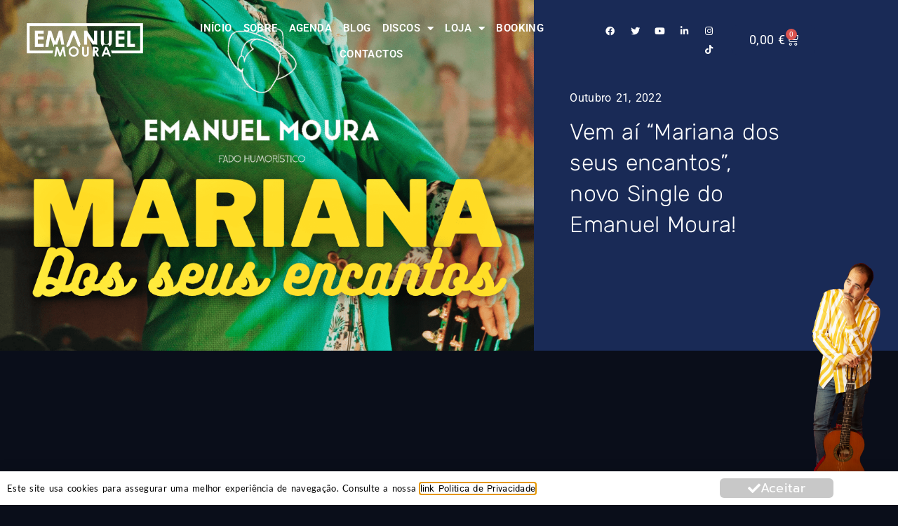

--- FILE ---
content_type: text/html; charset=UTF-8
request_url: https://emanuelmoura.pt/2022/10/21/vem-ai-mariana-dos-seus-encantos-novo-single-do-emanuel-moura/
body_size: 20027
content:
<!doctype html>
<html lang="pt-PT" prefix="og: https://ogp.me/ns#">
<head>
	<meta charset="UTF-8">
	<meta name="viewport" content="width=device-width, initial-scale=1">
	<link rel="profile" href="https://gmpg.org/xfn/11">
	
<!-- Search Engine Optimization by Rank Math - https://rankmath.com/ -->
<title>Vem aí &quot;Mariana dos seus encantos&quot;, novo Single do Emanuel Moura! &raquo; Emanuel Moura</title>
<meta name="description" content="Sai ainda no mês de outubro a música gravada agora em versão final que correu as festas do nosso país durante todo o verão. &quot;Mariana dos seus encantos&quot; um"/>
<meta name="robots" content="follow, index, max-snippet:-1, max-video-preview:-1, max-image-preview:large"/>
<link rel="canonical" href="https://emanuelmoura.pt/2022/10/21/vem-ai-mariana-dos-seus-encantos-novo-single-do-emanuel-moura/" />
<meta property="og:locale" content="pt_PT" />
<meta property="og:type" content="article" />
<meta property="og:title" content="Vem aí &quot;Mariana dos seus encantos&quot;, novo Single do Emanuel Moura! &raquo; Emanuel Moura" />
<meta property="og:description" content="Sai ainda no mês de outubro a música gravada agora em versão final que correu as festas do nosso país durante todo o verão. &quot;Mariana dos seus encantos&quot; um" />
<meta property="og:url" content="https://emanuelmoura.pt/2022/10/21/vem-ai-mariana-dos-seus-encantos-novo-single-do-emanuel-moura/" />
<meta property="og:site_name" content="Emanuel Moura" />
<meta property="article:tag" content="emanuel" />
<meta property="article:tag" content="encantos" />
<meta property="article:tag" content="fado" />
<meta property="article:tag" content="humoristico" />
<meta property="article:tag" content="mariana" />
<meta property="article:tag" content="moura" />
<meta property="article:tag" content="musica" />
<meta property="article:tag" content="novo single" />
<meta property="article:tag" content="portugal" />
<meta property="article:section" content="Blog" />
<meta property="og:updated_time" content="2022-10-24T13:33:11+00:00" />
<meta property="og:image" content="https://emanuelmoura.pt/wp-content/uploads/2022/10/salehgf.png" />
<meta property="og:image:secure_url" content="https://emanuelmoura.pt/wp-content/uploads/2022/10/salehgf.png" />
<meta property="og:image:width" content="1078" />
<meta property="og:image:height" content="678" />
<meta property="og:image:alt" content="Vem aí &#8220;Mariana dos seus encantos&#8221;, novo Single do Emanuel Moura!" />
<meta property="og:image:type" content="image/png" />
<meta property="article:published_time" content="2022-10-21T23:12:00+00:00" />
<meta property="article:modified_time" content="2022-10-24T13:33:11+00:00" />
<meta name="twitter:card" content="summary_large_image" />
<meta name="twitter:title" content="Vem aí &quot;Mariana dos seus encantos&quot;, novo Single do Emanuel Moura! &raquo; Emanuel Moura" />
<meta name="twitter:description" content="Sai ainda no mês de outubro a música gravada agora em versão final que correu as festas do nosso país durante todo o verão. &quot;Mariana dos seus encantos&quot; um" />
<meta name="twitter:image" content="https://emanuelmoura.pt/wp-content/uploads/2022/10/salehgf.png" />
<meta name="twitter:label1" content="Written by" />
<meta name="twitter:data1" content="Emanuel Moura" />
<meta name="twitter:label2" content="Time to read" />
<meta name="twitter:data2" content="Less than a minute" />
<script type="application/ld+json" class="rank-math-schema">{"@context":"https://schema.org","@graph":[{"@type":["Person","Organization"],"@id":"https://emanuelmoura.pt/#person","name":"Emanuel Moura","logo":{"@type":"ImageObject","@id":"https://emanuelmoura.pt/#logo","url":"https://emanuelmoura.pt/wp-content/uploads/2024/06/cropped-LOGO2025-150x150.png","contentUrl":"https://emanuelmoura.pt/wp-content/uploads/2024/06/cropped-LOGO2025-150x150.png","caption":"Emanuel Moura","inLanguage":"pt-PT"},"image":{"@type":"ImageObject","@id":"https://emanuelmoura.pt/#logo","url":"https://emanuelmoura.pt/wp-content/uploads/2024/06/cropped-LOGO2025-150x150.png","contentUrl":"https://emanuelmoura.pt/wp-content/uploads/2024/06/cropped-LOGO2025-150x150.png","caption":"Emanuel Moura","inLanguage":"pt-PT"}},{"@type":"WebSite","@id":"https://emanuelmoura.pt/#website","url":"https://emanuelmoura.pt","name":"Emanuel Moura","publisher":{"@id":"https://emanuelmoura.pt/#person"},"inLanguage":"pt-PT"},{"@type":"ImageObject","@id":"https://emanuelmoura.pt/wp-content/uploads/2022/10/salehgf.png","url":"https://emanuelmoura.pt/wp-content/uploads/2022/10/salehgf.png","width":"1078","height":"678","inLanguage":"pt-PT"},{"@type":"BreadcrumbList","@id":"https://emanuelmoura.pt/2022/10/21/vem-ai-mariana-dos-seus-encantos-novo-single-do-emanuel-moura/#breadcrumb","itemListElement":[{"@type":"ListItem","position":"1","item":{"@id":"https://emanuelmoura.pt","name":"Inicio"}},{"@type":"ListItem","position":"2","item":{"@id":"https://emanuelmoura.pt/category/blog/","name":"Blog"}},{"@type":"ListItem","position":"3","item":{"@id":"https://emanuelmoura.pt/2022/10/21/vem-ai-mariana-dos-seus-encantos-novo-single-do-emanuel-moura/","name":"Vem a\u00ed &#8220;Mariana dos seus encantos&#8221;, novo Single do Emanuel Moura!"}}]},{"@type":"WebPage","@id":"https://emanuelmoura.pt/2022/10/21/vem-ai-mariana-dos-seus-encantos-novo-single-do-emanuel-moura/#webpage","url":"https://emanuelmoura.pt/2022/10/21/vem-ai-mariana-dos-seus-encantos-novo-single-do-emanuel-moura/","name":"Vem a\u00ed &quot;Mariana dos seus encantos&quot;, novo Single do Emanuel Moura! &raquo; Emanuel Moura","datePublished":"2022-10-21T23:12:00+00:00","dateModified":"2022-10-24T13:33:11+00:00","isPartOf":{"@id":"https://emanuelmoura.pt/#website"},"primaryImageOfPage":{"@id":"https://emanuelmoura.pt/wp-content/uploads/2022/10/salehgf.png"},"inLanguage":"pt-PT","breadcrumb":{"@id":"https://emanuelmoura.pt/2022/10/21/vem-ai-mariana-dos-seus-encantos-novo-single-do-emanuel-moura/#breadcrumb"}},{"@type":"Person","@id":"https://emanuelmoura.pt/author/elsagom2_emanuelmoura/","name":"Emanuel Moura","url":"https://emanuelmoura.pt/author/elsagom2_emanuelmoura/","image":{"@type":"ImageObject","@id":"https://secure.gravatar.com/avatar/151fdcf32375939560260fbb9ef392b41558497a65929ff4802839083e380a97?s=96&amp;d=mm&amp;r=g","url":"https://secure.gravatar.com/avatar/151fdcf32375939560260fbb9ef392b41558497a65929ff4802839083e380a97?s=96&amp;d=mm&amp;r=g","caption":"Emanuel Moura","inLanguage":"pt-PT"},"sameAs":["http://www.emanuelmoura.pt"]},{"@type":"BlogPosting","headline":"Vem a\u00ed &quot;Mariana dos seus encantos&quot;, novo Single do Emanuel Moura! &raquo; Emanuel Moura","datePublished":"2022-10-21T23:12:00+00:00","dateModified":"2022-10-24T13:33:11+00:00","articleSection":"Blog","author":{"@id":"https://emanuelmoura.pt/author/elsagom2_emanuelmoura/","name":"Emanuel Moura"},"publisher":{"@id":"https://emanuelmoura.pt/#person"},"description":"Sai ainda no m\u00eas de outubro a m\u00fasica gravada agora em vers\u00e3o final que correu as festas do nosso pa\u00eds durante todo o ver\u00e3o. &quot;Mariana dos seus encantos&quot; um","name":"Vem a\u00ed &quot;Mariana dos seus encantos&quot;, novo Single do Emanuel Moura! &raquo; Emanuel Moura","@id":"https://emanuelmoura.pt/2022/10/21/vem-ai-mariana-dos-seus-encantos-novo-single-do-emanuel-moura/#richSnippet","isPartOf":{"@id":"https://emanuelmoura.pt/2022/10/21/vem-ai-mariana-dos-seus-encantos-novo-single-do-emanuel-moura/#webpage"},"image":{"@id":"https://emanuelmoura.pt/wp-content/uploads/2022/10/salehgf.png"},"inLanguage":"pt-PT","mainEntityOfPage":{"@id":"https://emanuelmoura.pt/2022/10/21/vem-ai-mariana-dos-seus-encantos-novo-single-do-emanuel-moura/#webpage"}}]}</script>
<!-- /Rank Math WordPress SEO plugin -->

<link rel="alternate" type="application/rss+xml" title="Emanuel Moura &raquo; Feed" href="https://emanuelmoura.pt/feed/" />
<link rel="alternate" type="application/rss+xml" title="Emanuel Moura &raquo; Feed de comentários" href="https://emanuelmoura.pt/comments/feed/" />
<link rel="alternate" type="application/rss+xml" title="Feed de comentários de Emanuel Moura &raquo; Vem aí &#8220;Mariana dos seus encantos&#8221;, novo Single do Emanuel Moura!" href="https://emanuelmoura.pt/2022/10/21/vem-ai-mariana-dos-seus-encantos-novo-single-do-emanuel-moura/feed/" />
<link rel="alternate" title="oEmbed (JSON)" type="application/json+oembed" href="https://emanuelmoura.pt/wp-json/oembed/1.0/embed?url=https%3A%2F%2Femanuelmoura.pt%2F2022%2F10%2F21%2Fvem-ai-mariana-dos-seus-encantos-novo-single-do-emanuel-moura%2F" />
<link rel="alternate" title="oEmbed (XML)" type="text/xml+oembed" href="https://emanuelmoura.pt/wp-json/oembed/1.0/embed?url=https%3A%2F%2Femanuelmoura.pt%2F2022%2F10%2F21%2Fvem-ai-mariana-dos-seus-encantos-novo-single-do-emanuel-moura%2F&#038;format=xml" />
<style id='wp-img-auto-sizes-contain-inline-css'>
img:is([sizes=auto i],[sizes^="auto," i]){contain-intrinsic-size:3000px 1500px}
/*# sourceURL=wp-img-auto-sizes-contain-inline-css */
</style>

<style id='wp-emoji-styles-inline-css'>

	img.wp-smiley, img.emoji {
		display: inline !important;
		border: none !important;
		box-shadow: none !important;
		height: 1em !important;
		width: 1em !important;
		margin: 0 0.07em !important;
		vertical-align: -0.1em !important;
		background: none !important;
		padding: 0 !important;
	}
/*# sourceURL=wp-emoji-styles-inline-css */
</style>
<link rel='stylesheet' id='wp-block-library-css' href='https://emanuelmoura.pt/wp-includes/css/dist/block-library/style.min.css?ver=6.9' media='all' />
<style id='global-styles-inline-css'>
:root{--wp--preset--aspect-ratio--square: 1;--wp--preset--aspect-ratio--4-3: 4/3;--wp--preset--aspect-ratio--3-4: 3/4;--wp--preset--aspect-ratio--3-2: 3/2;--wp--preset--aspect-ratio--2-3: 2/3;--wp--preset--aspect-ratio--16-9: 16/9;--wp--preset--aspect-ratio--9-16: 9/16;--wp--preset--color--black: #000000;--wp--preset--color--cyan-bluish-gray: #abb8c3;--wp--preset--color--white: #ffffff;--wp--preset--color--pale-pink: #f78da7;--wp--preset--color--vivid-red: #cf2e2e;--wp--preset--color--luminous-vivid-orange: #ff6900;--wp--preset--color--luminous-vivid-amber: #fcb900;--wp--preset--color--light-green-cyan: #7bdcb5;--wp--preset--color--vivid-green-cyan: #00d084;--wp--preset--color--pale-cyan-blue: #8ed1fc;--wp--preset--color--vivid-cyan-blue: #0693e3;--wp--preset--color--vivid-purple: #9b51e0;--wp--preset--gradient--vivid-cyan-blue-to-vivid-purple: linear-gradient(135deg,rgb(6,147,227) 0%,rgb(155,81,224) 100%);--wp--preset--gradient--light-green-cyan-to-vivid-green-cyan: linear-gradient(135deg,rgb(122,220,180) 0%,rgb(0,208,130) 100%);--wp--preset--gradient--luminous-vivid-amber-to-luminous-vivid-orange: linear-gradient(135deg,rgb(252,185,0) 0%,rgb(255,105,0) 100%);--wp--preset--gradient--luminous-vivid-orange-to-vivid-red: linear-gradient(135deg,rgb(255,105,0) 0%,rgb(207,46,46) 100%);--wp--preset--gradient--very-light-gray-to-cyan-bluish-gray: linear-gradient(135deg,rgb(238,238,238) 0%,rgb(169,184,195) 100%);--wp--preset--gradient--cool-to-warm-spectrum: linear-gradient(135deg,rgb(74,234,220) 0%,rgb(151,120,209) 20%,rgb(207,42,186) 40%,rgb(238,44,130) 60%,rgb(251,105,98) 80%,rgb(254,248,76) 100%);--wp--preset--gradient--blush-light-purple: linear-gradient(135deg,rgb(255,206,236) 0%,rgb(152,150,240) 100%);--wp--preset--gradient--blush-bordeaux: linear-gradient(135deg,rgb(254,205,165) 0%,rgb(254,45,45) 50%,rgb(107,0,62) 100%);--wp--preset--gradient--luminous-dusk: linear-gradient(135deg,rgb(255,203,112) 0%,rgb(199,81,192) 50%,rgb(65,88,208) 100%);--wp--preset--gradient--pale-ocean: linear-gradient(135deg,rgb(255,245,203) 0%,rgb(182,227,212) 50%,rgb(51,167,181) 100%);--wp--preset--gradient--electric-grass: linear-gradient(135deg,rgb(202,248,128) 0%,rgb(113,206,126) 100%);--wp--preset--gradient--midnight: linear-gradient(135deg,rgb(2,3,129) 0%,rgb(40,116,252) 100%);--wp--preset--font-size--small: 13px;--wp--preset--font-size--medium: 20px;--wp--preset--font-size--large: 36px;--wp--preset--font-size--x-large: 42px;--wp--preset--spacing--20: 0.44rem;--wp--preset--spacing--30: 0.67rem;--wp--preset--spacing--40: 1rem;--wp--preset--spacing--50: 1.5rem;--wp--preset--spacing--60: 2.25rem;--wp--preset--spacing--70: 3.38rem;--wp--preset--spacing--80: 5.06rem;--wp--preset--shadow--natural: 6px 6px 9px rgba(0, 0, 0, 0.2);--wp--preset--shadow--deep: 12px 12px 50px rgba(0, 0, 0, 0.4);--wp--preset--shadow--sharp: 6px 6px 0px rgba(0, 0, 0, 0.2);--wp--preset--shadow--outlined: 6px 6px 0px -3px rgb(255, 255, 255), 6px 6px rgb(0, 0, 0);--wp--preset--shadow--crisp: 6px 6px 0px rgb(0, 0, 0);}:root { --wp--style--global--content-size: 800px;--wp--style--global--wide-size: 1200px; }:where(body) { margin: 0; }.wp-site-blocks > .alignleft { float: left; margin-right: 2em; }.wp-site-blocks > .alignright { float: right; margin-left: 2em; }.wp-site-blocks > .aligncenter { justify-content: center; margin-left: auto; margin-right: auto; }:where(.wp-site-blocks) > * { margin-block-start: 24px; margin-block-end: 0; }:where(.wp-site-blocks) > :first-child { margin-block-start: 0; }:where(.wp-site-blocks) > :last-child { margin-block-end: 0; }:root { --wp--style--block-gap: 24px; }:root :where(.is-layout-flow) > :first-child{margin-block-start: 0;}:root :where(.is-layout-flow) > :last-child{margin-block-end: 0;}:root :where(.is-layout-flow) > *{margin-block-start: 24px;margin-block-end: 0;}:root :where(.is-layout-constrained) > :first-child{margin-block-start: 0;}:root :where(.is-layout-constrained) > :last-child{margin-block-end: 0;}:root :where(.is-layout-constrained) > *{margin-block-start: 24px;margin-block-end: 0;}:root :where(.is-layout-flex){gap: 24px;}:root :where(.is-layout-grid){gap: 24px;}.is-layout-flow > .alignleft{float: left;margin-inline-start: 0;margin-inline-end: 2em;}.is-layout-flow > .alignright{float: right;margin-inline-start: 2em;margin-inline-end: 0;}.is-layout-flow > .aligncenter{margin-left: auto !important;margin-right: auto !important;}.is-layout-constrained > .alignleft{float: left;margin-inline-start: 0;margin-inline-end: 2em;}.is-layout-constrained > .alignright{float: right;margin-inline-start: 2em;margin-inline-end: 0;}.is-layout-constrained > .aligncenter{margin-left: auto !important;margin-right: auto !important;}.is-layout-constrained > :where(:not(.alignleft):not(.alignright):not(.alignfull)){max-width: var(--wp--style--global--content-size);margin-left: auto !important;margin-right: auto !important;}.is-layout-constrained > .alignwide{max-width: var(--wp--style--global--wide-size);}body .is-layout-flex{display: flex;}.is-layout-flex{flex-wrap: wrap;align-items: center;}.is-layout-flex > :is(*, div){margin: 0;}body .is-layout-grid{display: grid;}.is-layout-grid > :is(*, div){margin: 0;}body{padding-top: 0px;padding-right: 0px;padding-bottom: 0px;padding-left: 0px;}a:where(:not(.wp-element-button)){text-decoration: underline;}:root :where(.wp-element-button, .wp-block-button__link){background-color: #32373c;border-width: 0;color: #fff;font-family: inherit;font-size: inherit;font-style: inherit;font-weight: inherit;letter-spacing: inherit;line-height: inherit;padding-top: calc(0.667em + 2px);padding-right: calc(1.333em + 2px);padding-bottom: calc(0.667em + 2px);padding-left: calc(1.333em + 2px);text-decoration: none;text-transform: inherit;}.has-black-color{color: var(--wp--preset--color--black) !important;}.has-cyan-bluish-gray-color{color: var(--wp--preset--color--cyan-bluish-gray) !important;}.has-white-color{color: var(--wp--preset--color--white) !important;}.has-pale-pink-color{color: var(--wp--preset--color--pale-pink) !important;}.has-vivid-red-color{color: var(--wp--preset--color--vivid-red) !important;}.has-luminous-vivid-orange-color{color: var(--wp--preset--color--luminous-vivid-orange) !important;}.has-luminous-vivid-amber-color{color: var(--wp--preset--color--luminous-vivid-amber) !important;}.has-light-green-cyan-color{color: var(--wp--preset--color--light-green-cyan) !important;}.has-vivid-green-cyan-color{color: var(--wp--preset--color--vivid-green-cyan) !important;}.has-pale-cyan-blue-color{color: var(--wp--preset--color--pale-cyan-blue) !important;}.has-vivid-cyan-blue-color{color: var(--wp--preset--color--vivid-cyan-blue) !important;}.has-vivid-purple-color{color: var(--wp--preset--color--vivid-purple) !important;}.has-black-background-color{background-color: var(--wp--preset--color--black) !important;}.has-cyan-bluish-gray-background-color{background-color: var(--wp--preset--color--cyan-bluish-gray) !important;}.has-white-background-color{background-color: var(--wp--preset--color--white) !important;}.has-pale-pink-background-color{background-color: var(--wp--preset--color--pale-pink) !important;}.has-vivid-red-background-color{background-color: var(--wp--preset--color--vivid-red) !important;}.has-luminous-vivid-orange-background-color{background-color: var(--wp--preset--color--luminous-vivid-orange) !important;}.has-luminous-vivid-amber-background-color{background-color: var(--wp--preset--color--luminous-vivid-amber) !important;}.has-light-green-cyan-background-color{background-color: var(--wp--preset--color--light-green-cyan) !important;}.has-vivid-green-cyan-background-color{background-color: var(--wp--preset--color--vivid-green-cyan) !important;}.has-pale-cyan-blue-background-color{background-color: var(--wp--preset--color--pale-cyan-blue) !important;}.has-vivid-cyan-blue-background-color{background-color: var(--wp--preset--color--vivid-cyan-blue) !important;}.has-vivid-purple-background-color{background-color: var(--wp--preset--color--vivid-purple) !important;}.has-black-border-color{border-color: var(--wp--preset--color--black) !important;}.has-cyan-bluish-gray-border-color{border-color: var(--wp--preset--color--cyan-bluish-gray) !important;}.has-white-border-color{border-color: var(--wp--preset--color--white) !important;}.has-pale-pink-border-color{border-color: var(--wp--preset--color--pale-pink) !important;}.has-vivid-red-border-color{border-color: var(--wp--preset--color--vivid-red) !important;}.has-luminous-vivid-orange-border-color{border-color: var(--wp--preset--color--luminous-vivid-orange) !important;}.has-luminous-vivid-amber-border-color{border-color: var(--wp--preset--color--luminous-vivid-amber) !important;}.has-light-green-cyan-border-color{border-color: var(--wp--preset--color--light-green-cyan) !important;}.has-vivid-green-cyan-border-color{border-color: var(--wp--preset--color--vivid-green-cyan) !important;}.has-pale-cyan-blue-border-color{border-color: var(--wp--preset--color--pale-cyan-blue) !important;}.has-vivid-cyan-blue-border-color{border-color: var(--wp--preset--color--vivid-cyan-blue) !important;}.has-vivid-purple-border-color{border-color: var(--wp--preset--color--vivid-purple) !important;}.has-vivid-cyan-blue-to-vivid-purple-gradient-background{background: var(--wp--preset--gradient--vivid-cyan-blue-to-vivid-purple) !important;}.has-light-green-cyan-to-vivid-green-cyan-gradient-background{background: var(--wp--preset--gradient--light-green-cyan-to-vivid-green-cyan) !important;}.has-luminous-vivid-amber-to-luminous-vivid-orange-gradient-background{background: var(--wp--preset--gradient--luminous-vivid-amber-to-luminous-vivid-orange) !important;}.has-luminous-vivid-orange-to-vivid-red-gradient-background{background: var(--wp--preset--gradient--luminous-vivid-orange-to-vivid-red) !important;}.has-very-light-gray-to-cyan-bluish-gray-gradient-background{background: var(--wp--preset--gradient--very-light-gray-to-cyan-bluish-gray) !important;}.has-cool-to-warm-spectrum-gradient-background{background: var(--wp--preset--gradient--cool-to-warm-spectrum) !important;}.has-blush-light-purple-gradient-background{background: var(--wp--preset--gradient--blush-light-purple) !important;}.has-blush-bordeaux-gradient-background{background: var(--wp--preset--gradient--blush-bordeaux) !important;}.has-luminous-dusk-gradient-background{background: var(--wp--preset--gradient--luminous-dusk) !important;}.has-pale-ocean-gradient-background{background: var(--wp--preset--gradient--pale-ocean) !important;}.has-electric-grass-gradient-background{background: var(--wp--preset--gradient--electric-grass) !important;}.has-midnight-gradient-background{background: var(--wp--preset--gradient--midnight) !important;}.has-small-font-size{font-size: var(--wp--preset--font-size--small) !important;}.has-medium-font-size{font-size: var(--wp--preset--font-size--medium) !important;}.has-large-font-size{font-size: var(--wp--preset--font-size--large) !important;}.has-x-large-font-size{font-size: var(--wp--preset--font-size--x-large) !important;}
:root :where(.wp-block-pullquote){font-size: 1.5em;line-height: 1.6;}
/*# sourceURL=global-styles-inline-css */
</style>
<link rel='stylesheet' id='woocommerce-layout-css' href='https://emanuelmoura.pt/wp-content/plugins/woocommerce/assets/css/woocommerce-layout.css?ver=10.4.3' media='all' />
<link rel='stylesheet' id='woocommerce-smallscreen-css' href='https://emanuelmoura.pt/wp-content/plugins/woocommerce/assets/css/woocommerce-smallscreen.css?ver=10.4.3' media='only screen and (max-width: 768px)' />
<link rel='stylesheet' id='woocommerce-general-css' href='https://emanuelmoura.pt/wp-content/plugins/woocommerce/assets/css/woocommerce.css?ver=10.4.3' media='all' />
<style id='woocommerce-inline-inline-css'>
.woocommerce form .form-row .required { visibility: visible; }
/*# sourceURL=woocommerce-inline-inline-css */
</style>
<link rel='stylesheet' id='hello-elementor-css' href='https://emanuelmoura.pt/wp-content/themes/hello-elementor/assets/css/reset.css?ver=3.4.5' media='all' />
<link rel='stylesheet' id='hello-elementor-theme-style-css' href='https://emanuelmoura.pt/wp-content/themes/hello-elementor/assets/css/theme.css?ver=3.4.5' media='all' />
<link rel='stylesheet' id='hello-elementor-header-footer-css' href='https://emanuelmoura.pt/wp-content/themes/hello-elementor/assets/css/header-footer.css?ver=3.4.5' media='all' />
<link rel='stylesheet' id='elementor-frontend-css' href='https://emanuelmoura.pt/wp-content/plugins/elementor/assets/css/frontend.min.css?ver=3.34.0' media='all' />
<style id='elementor-frontend-inline-css'>
.elementor-229 .elementor-element.elementor-element-32edfad8:not(.elementor-motion-effects-element-type-background) > .elementor-widget-wrap, .elementor-229 .elementor-element.elementor-element-32edfad8 > .elementor-widget-wrap > .elementor-motion-effects-container > .elementor-motion-effects-layer{background-image:url("https://emanuelmoura.pt/wp-content/uploads/2022/10/salehgf.png");}
/*# sourceURL=elementor-frontend-inline-css */
</style>
<link rel='stylesheet' id='widget-image-css' href='https://emanuelmoura.pt/wp-content/plugins/elementor/assets/css/widget-image.min.css?ver=3.34.0' media='all' />
<link rel='stylesheet' id='widget-nav-menu-css' href='https://emanuelmoura.pt/wp-content/plugins/elementor-pro/assets/css/widget-nav-menu.min.css?ver=3.29.2' media='all' />
<link rel='stylesheet' id='widget-social-icons-css' href='https://emanuelmoura.pt/wp-content/plugins/elementor/assets/css/widget-social-icons.min.css?ver=3.34.0' media='all' />
<link rel='stylesheet' id='e-apple-webkit-css' href='https://emanuelmoura.pt/wp-content/plugins/elementor/assets/css/conditionals/apple-webkit.min.css?ver=3.34.0' media='all' />
<link rel='stylesheet' id='widget-woocommerce-menu-cart-css' href='https://emanuelmoura.pt/wp-content/plugins/elementor-pro/assets/css/widget-woocommerce-menu-cart.min.css?ver=3.29.2' media='all' />
<link rel='stylesheet' id='widget-heading-css' href='https://emanuelmoura.pt/wp-content/plugins/elementor/assets/css/widget-heading.min.css?ver=3.34.0' media='all' />
<link rel='stylesheet' id='swiper-css' href='https://emanuelmoura.pt/wp-content/plugins/elementor/assets/lib/swiper/v8/css/swiper.min.css?ver=8.4.5' media='all' />
<link rel='stylesheet' id='e-swiper-css' href='https://emanuelmoura.pt/wp-content/plugins/elementor/assets/css/conditionals/e-swiper.min.css?ver=3.34.0' media='all' />
<link rel='stylesheet' id='widget-image-carousel-css' href='https://emanuelmoura.pt/wp-content/plugins/elementor/assets/css/widget-image-carousel.min.css?ver=3.34.0' media='all' />
<link rel='stylesheet' id='e-animation-pop-css' href='https://emanuelmoura.pt/wp-content/plugins/elementor/assets/lib/animations/styles/e-animation-pop.min.css?ver=3.34.0' media='all' />
<link rel='stylesheet' id='widget-spacer-css' href='https://emanuelmoura.pt/wp-content/plugins/elementor/assets/css/widget-spacer.min.css?ver=3.34.0' media='all' />
<link rel='stylesheet' id='e-animation-bounceIn-css' href='https://emanuelmoura.pt/wp-content/plugins/elementor/assets/lib/animations/styles/bounceIn.min.css?ver=3.34.0' media='all' />
<link rel='stylesheet' id='widget-post-info-css' href='https://emanuelmoura.pt/wp-content/plugins/elementor-pro/assets/css/widget-post-info.min.css?ver=3.29.2' media='all' />
<link rel='stylesheet' id='widget-icon-list-css' href='https://emanuelmoura.pt/wp-content/plugins/elementor/assets/css/widget-icon-list.min.css?ver=3.34.0' media='all' />
<link rel='stylesheet' id='elementor-icons-shared-0-css' href='https://emanuelmoura.pt/wp-content/plugins/elementor/assets/lib/font-awesome/css/fontawesome.min.css?ver=5.15.3' media='all' />
<link rel='stylesheet' id='elementor-icons-fa-regular-css' href='https://emanuelmoura.pt/wp-content/plugins/elementor/assets/lib/font-awesome/css/regular.min.css?ver=5.15.3' media='all' />
<link rel='stylesheet' id='elementor-icons-fa-solid-css' href='https://emanuelmoura.pt/wp-content/plugins/elementor/assets/lib/font-awesome/css/solid.min.css?ver=5.15.3' media='all' />
<link rel='stylesheet' id='widget-share-buttons-css' href='https://emanuelmoura.pt/wp-content/plugins/elementor-pro/assets/css/widget-share-buttons.min.css?ver=3.29.2' media='all' />
<link rel='stylesheet' id='elementor-icons-fa-brands-css' href='https://emanuelmoura.pt/wp-content/plugins/elementor/assets/lib/font-awesome/css/brands.min.css?ver=5.15.3' media='all' />
<link rel='stylesheet' id='widget-posts-css' href='https://emanuelmoura.pt/wp-content/plugins/elementor-pro/assets/css/widget-posts.min.css?ver=3.29.2' media='all' />
<link rel='stylesheet' id='e-animation-slideInUp-css' href='https://emanuelmoura.pt/wp-content/plugins/elementor/assets/lib/animations/styles/slideInUp.min.css?ver=3.34.0' media='all' />
<link rel='stylesheet' id='e-popup-css' href='https://emanuelmoura.pt/wp-content/plugins/elementor-pro/assets/css/conditionals/popup.min.css?ver=3.29.2' media='all' />
<link rel='stylesheet' id='elementor-icons-css' href='https://emanuelmoura.pt/wp-content/plugins/elementor/assets/lib/eicons/css/elementor-icons.min.css?ver=5.45.0' media='all' />
<link rel='stylesheet' id='elementor-post-10-css' href='https://emanuelmoura.pt/wp-content/uploads/elementor/css/post-10.css?ver=1766431685' media='all' />
<link rel='stylesheet' id='she-header-style-css' href='https://emanuelmoura.pt/wp-content/plugins/sticky-header-effects-for-elementor/assets/css/she-header-style.css?ver=2.1.6' media='all' />
<link rel='stylesheet' id='elementor-post-50-css' href='https://emanuelmoura.pt/wp-content/uploads/elementor/css/post-50.css?ver=1766431685' media='all' />
<link rel='stylesheet' id='elementor-post-55-css' href='https://emanuelmoura.pt/wp-content/uploads/elementor/css/post-55.css?ver=1766431685' media='all' />
<link rel='stylesheet' id='elementor-post-229-css' href='https://emanuelmoura.pt/wp-content/uploads/elementor/css/post-229.css?ver=1766431933' media='all' />
<link rel='stylesheet' id='elementor-post-45-css' href='https://emanuelmoura.pt/wp-content/uploads/elementor/css/post-45.css?ver=1766431685' media='all' />
<link rel='stylesheet' id='sib-front-css-css' href='https://emanuelmoura.pt/wp-content/plugins/mailin/css/mailin-front.css?ver=6.9' media='all' />
<link rel='stylesheet' id='ecs-styles-css' href='https://emanuelmoura.pt/wp-content/plugins/ele-custom-skin/assets/css/ecs-style.css?ver=3.1.9' media='all' />
<link rel='stylesheet' id='elementor-post-733-css' href='https://emanuelmoura.pt/wp-content/uploads/elementor/css/post-733.css?ver=1672248915' media='all' />
<link rel='stylesheet' id='elementor-post-3013-css' href='https://emanuelmoura.pt/wp-content/uploads/elementor/css/post-3013.css?ver=1672248967' media='all' />
<link rel='stylesheet' id='elementor-gf-local-prompt-css' href='https://emanuelmoura.pt/wp-content/uploads/elementor/google-fonts/css/prompt.css?ver=1742300516' media='all' />
<link rel='stylesheet' id='elementor-gf-local-roboto-css' href='https://emanuelmoura.pt/wp-content/uploads/elementor/google-fonts/css/roboto.css?ver=1742300559' media='all' />
<link rel='stylesheet' id='elementor-gf-local-lato-css' href='https://emanuelmoura.pt/wp-content/uploads/elementor/google-fonts/css/lato.css?ver=1744305653' media='all' />
<link rel='stylesheet' id='elementor-gf-local-raleway-css' href='https://emanuelmoura.pt/wp-content/uploads/elementor/google-fonts/css/raleway.css?ver=1742300598' media='all' />
<link rel='stylesheet' id='elementor-gf-local-rubik-css' href='https://emanuelmoura.pt/wp-content/uploads/elementor/google-fonts/css/rubik.css?ver=1742301010' media='all' />
<script src="https://emanuelmoura.pt/wp-includes/js/jquery/jquery.min.js?ver=3.7.1" id="jquery-core-js"></script>
<script src="https://emanuelmoura.pt/wp-includes/js/jquery/jquery-migrate.min.js?ver=3.4.1" id="jquery-migrate-js"></script>
<script id="my-plugin-script-js-extra">
var my_plugin_data = {"callback_url":"https://emanuelmoura.pt/wc-api/WC_Lusopay_COFI/"};
//# sourceURL=my-plugin-script-js-extra
</script>
<script src="https://emanuelmoura.pt/wp-content/plugins/multibanco-e-ou-payshop-by-lusopay/includes/newtab.js?ver=03:31:28" id="my-plugin-script-js"></script>
<script src="https://emanuelmoura.pt/wp-content/plugins/woocommerce/assets/js/jquery-blockui/jquery.blockUI.min.js?ver=2.7.0-wc.10.4.3" id="wc-jquery-blockui-js" defer data-wp-strategy="defer"></script>
<script id="wc-add-to-cart-js-extra">
var wc_add_to_cart_params = {"ajax_url":"/wp-admin/admin-ajax.php","wc_ajax_url":"/?wc-ajax=%%endpoint%%","i18n_view_cart":"Ver carrinho","cart_url":"https://emanuelmoura.pt/carrinho/","is_cart":"","cart_redirect_after_add":"yes"};
//# sourceURL=wc-add-to-cart-js-extra
</script>
<script src="https://emanuelmoura.pt/wp-content/plugins/woocommerce/assets/js/frontend/add-to-cart.min.js?ver=10.4.3" id="wc-add-to-cart-js" defer data-wp-strategy="defer"></script>
<script src="https://emanuelmoura.pt/wp-content/plugins/woocommerce/assets/js/js-cookie/js.cookie.min.js?ver=2.1.4-wc.10.4.3" id="wc-js-cookie-js" defer data-wp-strategy="defer"></script>
<script id="woocommerce-js-extra">
var woocommerce_params = {"ajax_url":"/wp-admin/admin-ajax.php","wc_ajax_url":"/?wc-ajax=%%endpoint%%","i18n_password_show":"Show password","i18n_password_hide":"Hide password"};
//# sourceURL=woocommerce-js-extra
</script>
<script src="https://emanuelmoura.pt/wp-content/plugins/woocommerce/assets/js/frontend/woocommerce.min.js?ver=10.4.3" id="woocommerce-js" defer data-wp-strategy="defer"></script>
<script src="https://emanuelmoura.pt/wp-content/plugins/sticky-header-effects-for-elementor/assets/js/she-header.js?ver=2.1.6" id="she-header-js"></script>
<script id="ecs_ajax_load-js-extra">
var ecs_ajax_params = {"ajaxurl":"https://emanuelmoura.pt/wp-admin/admin-ajax.php","posts":"{\"page\":0,\"year\":2022,\"monthnum\":10,\"day\":21,\"name\":\"vem-ai-mariana-dos-seus-encantos-novo-single-do-emanuel-moura\",\"error\":\"\",\"m\":\"\",\"p\":0,\"post_parent\":\"\",\"subpost\":\"\",\"subpost_id\":\"\",\"attachment\":\"\",\"attachment_id\":0,\"pagename\":\"\",\"page_id\":0,\"second\":\"\",\"minute\":\"\",\"hour\":\"\",\"w\":0,\"category_name\":\"\",\"tag\":\"\",\"cat\":\"\",\"tag_id\":\"\",\"author\":\"\",\"author_name\":\"\",\"feed\":\"\",\"tb\":\"\",\"paged\":0,\"meta_key\":\"\",\"meta_value\":\"\",\"preview\":\"\",\"s\":\"\",\"sentence\":\"\",\"title\":\"\",\"fields\":\"all\",\"menu_order\":\"\",\"embed\":\"\",\"category__in\":[],\"category__not_in\":[],\"category__and\":[],\"post__in\":[],\"post__not_in\":[],\"post_name__in\":[],\"tag__in\":[],\"tag__not_in\":[],\"tag__and\":[],\"tag_slug__in\":[],\"tag_slug__and\":[],\"post_parent__in\":[],\"post_parent__not_in\":[],\"author__in\":[],\"author__not_in\":[],\"search_columns\":[],\"post_type\":[\"post\",\"page\",\"e-landing-page\"],\"ignore_sticky_posts\":false,\"suppress_filters\":false,\"cache_results\":true,\"update_post_term_cache\":true,\"update_menu_item_cache\":false,\"lazy_load_term_meta\":true,\"update_post_meta_cache\":true,\"posts_per_page\":10,\"nopaging\":false,\"comments_per_page\":\"50\",\"no_found_rows\":false,\"order\":\"DESC\"}"};
//# sourceURL=ecs_ajax_load-js-extra
</script>
<script src="https://emanuelmoura.pt/wp-content/plugins/ele-custom-skin/assets/js/ecs_ajax_pagination.js?ver=3.1.9" id="ecs_ajax_load-js"></script>
<script id="sib-front-js-js-extra">
var sibErrMsg = {"invalidMail":"Please fill out valid email address","requiredField":"Please fill out required fields","invalidDateFormat":"Please fill out valid date format","invalidSMSFormat":"Please fill out valid phone number"};
var ajax_sib_front_object = {"ajax_url":"https://emanuelmoura.pt/wp-admin/admin-ajax.php","ajax_nonce":"4f75b31113","flag_url":"https://emanuelmoura.pt/wp-content/plugins/mailin/img/flags/"};
//# sourceURL=sib-front-js-js-extra
</script>
<script src="https://emanuelmoura.pt/wp-content/plugins/mailin/js/mailin-front.js?ver=1734943146" id="sib-front-js-js"></script>
<script src="https://emanuelmoura.pt/wp-content/plugins/ele-custom-skin/assets/js/ecs.js?ver=3.1.9" id="ecs-script-js"></script>
<link rel="https://api.w.org/" href="https://emanuelmoura.pt/wp-json/" /><link rel="alternate" title="JSON" type="application/json" href="https://emanuelmoura.pt/wp-json/wp/v2/posts/2036" /><link rel="EditURI" type="application/rsd+xml" title="RSD" href="https://emanuelmoura.pt/xmlrpc.php?rsd" />
<meta name="generator" content="WordPress 6.9" />
<link rel='shortlink' href='https://emanuelmoura.pt/?p=2036' />
<!-- Analytics by WP Statistics - https://wp-statistics.com -->
	<noscript><style>.woocommerce-product-gallery{ opacity: 1 !important; }</style></noscript>
	<meta name="generator" content="Elementor 3.34.0; features: additional_custom_breakpoints; settings: css_print_method-external, google_font-enabled, font_display-auto">
			<style>
				.e-con.e-parent:nth-of-type(n+4):not(.e-lazyloaded):not(.e-no-lazyload),
				.e-con.e-parent:nth-of-type(n+4):not(.e-lazyloaded):not(.e-no-lazyload) * {
					background-image: none !important;
				}
				@media screen and (max-height: 1024px) {
					.e-con.e-parent:nth-of-type(n+3):not(.e-lazyloaded):not(.e-no-lazyload),
					.e-con.e-parent:nth-of-type(n+3):not(.e-lazyloaded):not(.e-no-lazyload) * {
						background-image: none !important;
					}
				}
				@media screen and (max-height: 640px) {
					.e-con.e-parent:nth-of-type(n+2):not(.e-lazyloaded):not(.e-no-lazyload),
					.e-con.e-parent:nth-of-type(n+2):not(.e-lazyloaded):not(.e-no-lazyload) * {
						background-image: none !important;
					}
				}
			</style>
						<meta name="theme-color" content="#F6F6F6">
			<link rel="icon" href="https://emanuelmoura.pt/wp-content/uploads/2024/07/LOGOPEQUENO2025-100x100.png" sizes="32x32" />
<link rel="icon" href="https://emanuelmoura.pt/wp-content/uploads/2024/07/LOGOPEQUENO2025-300x300.png" sizes="192x192" />
<link rel="apple-touch-icon" href="https://emanuelmoura.pt/wp-content/uploads/2024/07/LOGOPEQUENO2025-300x300.png" />
<meta name="msapplication-TileImage" content="https://emanuelmoura.pt/wp-content/uploads/2024/07/LOGOPEQUENO2025-300x300.png" />
</head>
<body class="wp-singular post-template-default single single-post postid-2036 single-format-standard wp-custom-logo wp-embed-responsive wp-theme-hello-elementor theme-hello-elementor woocommerce-no-js hello-elementor-default elementor-default elementor-kit-10 elementor-page-229">


<a class="skip-link screen-reader-text" href="#content">Pular para o conteúdo</a>

		<div data-elementor-type="header" data-elementor-id="50" class="elementor elementor-50 elementor-location-header" data-elementor-post-type="elementor_library">
					<section class="elementor-section elementor-top-section elementor-element elementor-element-08e3577 elementor-section-height-min-height she-header-yes elementor-section-full_width elementor-section-height-default elementor-section-items-middle" data-id="08e3577" data-element_type="section" data-settings="{&quot;background_background&quot;:&quot;classic&quot;,&quot;transparent&quot;:&quot;yes&quot;,&quot;transparent_on&quot;:[&quot;desktop&quot;,&quot;tablet&quot;,&quot;mobile&quot;],&quot;scroll_distance&quot;:{&quot;unit&quot;:&quot;px&quot;,&quot;size&quot;:60,&quot;sizes&quot;:[]},&quot;scroll_distance_tablet&quot;:{&quot;unit&quot;:&quot;px&quot;,&quot;size&quot;:&quot;&quot;,&quot;sizes&quot;:[]},&quot;scroll_distance_mobile&quot;:{&quot;unit&quot;:&quot;px&quot;,&quot;size&quot;:&quot;&quot;,&quot;sizes&quot;:[]},&quot;she_offset_top&quot;:{&quot;unit&quot;:&quot;px&quot;,&quot;size&quot;:0,&quot;sizes&quot;:[]},&quot;she_offset_top_tablet&quot;:{&quot;unit&quot;:&quot;px&quot;,&quot;size&quot;:&quot;&quot;,&quot;sizes&quot;:[]},&quot;she_offset_top_mobile&quot;:{&quot;unit&quot;:&quot;px&quot;,&quot;size&quot;:&quot;&quot;,&quot;sizes&quot;:[]},&quot;she_width&quot;:{&quot;unit&quot;:&quot;%&quot;,&quot;size&quot;:100,&quot;sizes&quot;:[]},&quot;she_width_tablet&quot;:{&quot;unit&quot;:&quot;px&quot;,&quot;size&quot;:&quot;&quot;,&quot;sizes&quot;:[]},&quot;she_width_mobile&quot;:{&quot;unit&quot;:&quot;px&quot;,&quot;size&quot;:&quot;&quot;,&quot;sizes&quot;:[]},&quot;she_padding&quot;:{&quot;unit&quot;:&quot;px&quot;,&quot;top&quot;:0,&quot;right&quot;:&quot;&quot;,&quot;bottom&quot;:0,&quot;left&quot;:&quot;&quot;,&quot;isLinked&quot;:true},&quot;she_padding_tablet&quot;:{&quot;unit&quot;:&quot;px&quot;,&quot;top&quot;:&quot;&quot;,&quot;right&quot;:&quot;&quot;,&quot;bottom&quot;:&quot;&quot;,&quot;left&quot;:&quot;&quot;,&quot;isLinked&quot;:true},&quot;she_padding_mobile&quot;:{&quot;unit&quot;:&quot;px&quot;,&quot;top&quot;:&quot;&quot;,&quot;right&quot;:&quot;&quot;,&quot;bottom&quot;:&quot;&quot;,&quot;left&quot;:&quot;&quot;,&quot;isLinked&quot;:true}}">
						<div class="elementor-container elementor-column-gap-narrow">
					<div class="elementor-column elementor-col-100 elementor-top-column elementor-element elementor-element-c5c4874" data-id="c5c4874" data-element_type="column">
			<div class="elementor-widget-wrap elementor-element-populated">
						<section class="elementor-section elementor-inner-section elementor-element elementor-element-99cb95a elementor-section-full_width elementor-section-height-default elementor-section-height-default" data-id="99cb95a" data-element_type="section">
						<div class="elementor-container elementor-column-gap-default">
					<div class="elementor-column elementor-col-20 elementor-inner-column elementor-element elementor-element-7ed2f92" data-id="7ed2f92" data-element_type="column">
			<div class="elementor-widget-wrap elementor-element-populated">
						<div class="elementor-element elementor-element-03849c0 elementor-widget elementor-widget-image" data-id="03849c0" data-element_type="widget" data-widget_type="image.default">
				<div class="elementor-widget-container">
																<a href="https://emanuelmoura.pt/">
							<img width="300" height="88" src="https://emanuelmoura.pt/wp-content/uploads/2021/01/logo_emauel-300x88.png" class="attachment-medium size-medium wp-image-6422" alt="" srcset="https://emanuelmoura.pt/wp-content/uploads/2021/01/logo_emauel-300x88.png 300w, https://emanuelmoura.pt/wp-content/uploads/2021/01/logo_emauel-600x175.png 600w, https://emanuelmoura.pt/wp-content/uploads/2021/01/logo_emauel.png 756w" sizes="(max-width: 300px) 100vw, 300px" />								</a>
															</div>
				</div>
					</div>
		</div>
				<div class="elementor-column elementor-col-20 elementor-inner-column elementor-element elementor-element-13b1a3e elementor-hidden-mobile" data-id="13b1a3e" data-element_type="column">
			<div class="elementor-widget-wrap elementor-element-populated">
						<div class="elementor-element elementor-element-4348e3b elementor-nav-menu__align-center elementor-hidden-mobile elementor-hidden-tablet elementor-nav-menu--dropdown-tablet elementor-nav-menu__text-align-aside elementor-nav-menu--toggle elementor-nav-menu--burger elementor-widget elementor-widget-nav-menu" data-id="4348e3b" data-element_type="widget" data-settings="{&quot;layout&quot;:&quot;horizontal&quot;,&quot;submenu_icon&quot;:{&quot;value&quot;:&quot;&lt;i class=\&quot;fas fa-caret-down\&quot;&gt;&lt;\/i&gt;&quot;,&quot;library&quot;:&quot;fa-solid&quot;},&quot;toggle&quot;:&quot;burger&quot;}" data-widget_type="nav-menu.default">
				<div class="elementor-widget-container">
								<nav aria-label="Menu" class="elementor-nav-menu--main elementor-nav-menu__container elementor-nav-menu--layout-horizontal e--pointer-overline e--animation-slide">
				<ul id="menu-1-4348e3b" class="elementor-nav-menu"><li class="menu-item menu-item-type-post_type menu-item-object-page menu-item-home menu-item-281"><a href="https://emanuelmoura.pt/" class="elementor-item">Início</a></li>
<li class="menu-item menu-item-type-post_type menu-item-object-page menu-item-286"><a href="https://emanuelmoura.pt/sobre/" class="elementor-item">Sobre</a></li>
<li class="menu-item menu-item-type-post_type menu-item-object-page menu-item-922"><a href="https://emanuelmoura.pt/agenda/" class="elementor-item">Agenda</a></li>
<li class="menu-item menu-item-type-post_type menu-item-object-page menu-item-282"><a href="https://emanuelmoura.pt/blog/" class="elementor-item">Blog</a></li>
<li class="menu-item menu-item-type-custom menu-item-object-custom menu-item-has-children menu-item-531"><a href="#" class="elementor-item elementor-item-anchor">Discos</a>
<ul class="sub-menu elementor-nav-menu--dropdown">
	<li class="menu-item menu-item-type-post_type menu-item-object-discos menu-item-533"><a href="https://emanuelmoura.pt/discos/fado-mal-criado-i/" class="elementor-sub-item">Fado Mal Criado I</a></li>
	<li class="menu-item menu-item-type-post_type menu-item-object-discos menu-item-532"><a href="https://emanuelmoura.pt/discos/fado-mal-criado-ii/" class="elementor-sub-item">Fado Mal Criado II</a></li>
	<li class="menu-item menu-item-type-post_type menu-item-object-discos menu-item-3672"><a href="https://emanuelmoura.pt/discos/fado-mal-criado-iii/" class="elementor-sub-item">Fado Mal Criado III</a></li>
	<li class="menu-item menu-item-type-post_type menu-item-object-discos menu-item-6415"><a href="https://emanuelmoura.pt/discos/musicas-com-bolinha/" class="elementor-sub-item">Músicas com Bolinha</a></li>
</ul>
</li>
<li class="menu-item menu-item-type-custom menu-item-object-custom menu-item-has-children menu-item-899"><a href="#" class="elementor-item elementor-item-anchor">Loja</a>
<ul class="sub-menu elementor-nav-menu--dropdown">
	<li class="menu-item menu-item-type-taxonomy menu-item-object-product_cat menu-item-504"><a href="https://emanuelmoura.pt/categoria-produto/discos/" class="elementor-sub-item">Discos</a></li>
	<li class="menu-item menu-item-type-taxonomy menu-item-object-product_cat menu-item-503"><a href="https://emanuelmoura.pt/categoria-produto/merchandising/" class="elementor-sub-item">Merchandising</a></li>
	<li class="menu-item menu-item-type-taxonomy menu-item-object-product_cat menu-item-900"><a href="https://emanuelmoura.pt/categoria-produto/bilhetes-e-entradas/" class="elementor-sub-item">Bilhetes e Entradas</a></li>
</ul>
</li>
<li class="menu-item menu-item-type-post_type menu-item-object-page menu-item-3674"><a href="https://emanuelmoura.pt/booking/" class="elementor-item">Booking</a></li>
<li class="menu-item menu-item-type-post_type menu-item-object-page menu-item-283"><a href="https://emanuelmoura.pt/contactos/" class="elementor-item">Contactos</a></li>
</ul>			</nav>
					<div class="elementor-menu-toggle" role="button" tabindex="0" aria-label="Menu Toggle" aria-expanded="false">
			<i aria-hidden="true" role="presentation" class="elementor-menu-toggle__icon--open eicon-menu-bar"></i><i aria-hidden="true" role="presentation" class="elementor-menu-toggle__icon--close eicon-close"></i>		</div>
					<nav class="elementor-nav-menu--dropdown elementor-nav-menu__container" aria-hidden="true">
				<ul id="menu-2-4348e3b" class="elementor-nav-menu"><li class="menu-item menu-item-type-post_type menu-item-object-page menu-item-home menu-item-281"><a href="https://emanuelmoura.pt/" class="elementor-item" tabindex="-1">Início</a></li>
<li class="menu-item menu-item-type-post_type menu-item-object-page menu-item-286"><a href="https://emanuelmoura.pt/sobre/" class="elementor-item" tabindex="-1">Sobre</a></li>
<li class="menu-item menu-item-type-post_type menu-item-object-page menu-item-922"><a href="https://emanuelmoura.pt/agenda/" class="elementor-item" tabindex="-1">Agenda</a></li>
<li class="menu-item menu-item-type-post_type menu-item-object-page menu-item-282"><a href="https://emanuelmoura.pt/blog/" class="elementor-item" tabindex="-1">Blog</a></li>
<li class="menu-item menu-item-type-custom menu-item-object-custom menu-item-has-children menu-item-531"><a href="#" class="elementor-item elementor-item-anchor" tabindex="-1">Discos</a>
<ul class="sub-menu elementor-nav-menu--dropdown">
	<li class="menu-item menu-item-type-post_type menu-item-object-discos menu-item-533"><a href="https://emanuelmoura.pt/discos/fado-mal-criado-i/" class="elementor-sub-item" tabindex="-1">Fado Mal Criado I</a></li>
	<li class="menu-item menu-item-type-post_type menu-item-object-discos menu-item-532"><a href="https://emanuelmoura.pt/discos/fado-mal-criado-ii/" class="elementor-sub-item" tabindex="-1">Fado Mal Criado II</a></li>
	<li class="menu-item menu-item-type-post_type menu-item-object-discos menu-item-3672"><a href="https://emanuelmoura.pt/discos/fado-mal-criado-iii/" class="elementor-sub-item" tabindex="-1">Fado Mal Criado III</a></li>
	<li class="menu-item menu-item-type-post_type menu-item-object-discos menu-item-6415"><a href="https://emanuelmoura.pt/discos/musicas-com-bolinha/" class="elementor-sub-item" tabindex="-1">Músicas com Bolinha</a></li>
</ul>
</li>
<li class="menu-item menu-item-type-custom menu-item-object-custom menu-item-has-children menu-item-899"><a href="#" class="elementor-item elementor-item-anchor" tabindex="-1">Loja</a>
<ul class="sub-menu elementor-nav-menu--dropdown">
	<li class="menu-item menu-item-type-taxonomy menu-item-object-product_cat menu-item-504"><a href="https://emanuelmoura.pt/categoria-produto/discos/" class="elementor-sub-item" tabindex="-1">Discos</a></li>
	<li class="menu-item menu-item-type-taxonomy menu-item-object-product_cat menu-item-503"><a href="https://emanuelmoura.pt/categoria-produto/merchandising/" class="elementor-sub-item" tabindex="-1">Merchandising</a></li>
	<li class="menu-item menu-item-type-taxonomy menu-item-object-product_cat menu-item-900"><a href="https://emanuelmoura.pt/categoria-produto/bilhetes-e-entradas/" class="elementor-sub-item" tabindex="-1">Bilhetes e Entradas</a></li>
</ul>
</li>
<li class="menu-item menu-item-type-post_type menu-item-object-page menu-item-3674"><a href="https://emanuelmoura.pt/booking/" class="elementor-item" tabindex="-1">Booking</a></li>
<li class="menu-item menu-item-type-post_type menu-item-object-page menu-item-283"><a href="https://emanuelmoura.pt/contactos/" class="elementor-item" tabindex="-1">Contactos</a></li>
</ul>			</nav>
						</div>
				</div>
					</div>
		</div>
				<div class="elementor-column elementor-col-20 elementor-inner-column elementor-element elementor-element-ced7bad elementor-hidden-desktop elementor-hidden-tablet" data-id="ced7bad" data-element_type="column">
			<div class="elementor-widget-wrap elementor-element-populated">
						<div class="elementor-element elementor-element-68bc599 elementor-widget elementor-widget-button" data-id="68bc599" data-element_type="widget" data-widget_type="button.default">
				<div class="elementor-widget-container">
									<div class="elementor-button-wrapper">
					<a class="elementor-button elementor-button-link elementor-size-sm" href="#elementor-action%3Aaction%3Dpopup%3Aopen%26settings%3DeyJpZCI6IjE5IiwidG9nZ2xlIjpmYWxzZX0%3D">
						<span class="elementor-button-content-wrapper">
						<span class="elementor-button-icon">
				<i aria-hidden="true" class="fas fa-align-justify"></i>			</span>
								</span>
					</a>
				</div>
								</div>
				</div>
					</div>
		</div>
				<div class="elementor-column elementor-col-20 elementor-inner-column elementor-element elementor-element-aa4034c elementor-hidden-mobile" data-id="aa4034c" data-element_type="column">
			<div class="elementor-widget-wrap elementor-element-populated">
						<div class="elementor-element elementor-element-3ab4f5e e-grid-align-right elementor-shape-rounded elementor-grid-0 elementor-widget elementor-widget-social-icons" data-id="3ab4f5e" data-element_type="widget" data-widget_type="social-icons.default">
				<div class="elementor-widget-container">
							<div class="elementor-social-icons-wrapper elementor-grid" role="list">
							<span class="elementor-grid-item" role="listitem">
					<a class="elementor-icon elementor-social-icon elementor-social-icon-facebook elementor-repeater-item-521a1d4" href="https://www.facebook.com/emanuelmoura.pt" target="_blank">
						<span class="elementor-screen-only">Facebook</span>
						<i aria-hidden="true" class="fab fa-facebook"></i>					</a>
				</span>
							<span class="elementor-grid-item" role="listitem">
					<a class="elementor-icon elementor-social-icon elementor-social-icon-twitter elementor-repeater-item-75b4f1d" href="https://twitter.com/Emanuel_Moura" target="_blank">
						<span class="elementor-screen-only">Twitter</span>
						<i aria-hidden="true" class="fab fa-twitter"></i>					</a>
				</span>
							<span class="elementor-grid-item" role="listitem">
					<a class="elementor-icon elementor-social-icon elementor-social-icon-youtube elementor-repeater-item-38ea663" href="https://www.youtube.com/channel/UCTsqpJpbUcQJPttDs2gdUyA" target="_blank">
						<span class="elementor-screen-only">Youtube</span>
						<i aria-hidden="true" class="fab fa-youtube"></i>					</a>
				</span>
							<span class="elementor-grid-item" role="listitem">
					<a class="elementor-icon elementor-social-icon elementor-social-icon-linkedin-in elementor-repeater-item-1e010e0" href="https://www.linkedin.com/in/emanueldemoura/" target="_blank">
						<span class="elementor-screen-only">Linkedin-in</span>
						<i aria-hidden="true" class="fab fa-linkedin-in"></i>					</a>
				</span>
							<span class="elementor-grid-item" role="listitem">
					<a class="elementor-icon elementor-social-icon elementor-social-icon-instagram elementor-repeater-item-4d6a719" href="https://www.instagram.com/emanuelmoura.pt/" target="_blank">
						<span class="elementor-screen-only">Instagram</span>
						<i aria-hidden="true" class="fab fa-instagram"></i>					</a>
				</span>
							<span class="elementor-grid-item" role="listitem">
					<a class="elementor-icon elementor-social-icon elementor-social-icon-tiktok elementor-repeater-item-dd43234" href="https://www.tiktok.com/@emanuelmoura.pt" target="_blank">
						<span class="elementor-screen-only">Tiktok</span>
						<i aria-hidden="true" class="fab fa-tiktok"></i>					</a>
				</span>
					</div>
						</div>
				</div>
					</div>
		</div>
				<div class="elementor-column elementor-col-20 elementor-inner-column elementor-element elementor-element-7c6b2b7 elementor-hidden-mobile" data-id="7c6b2b7" data-element_type="column">
			<div class="elementor-widget-wrap elementor-element-populated">
						<div class="elementor-element elementor-element-2a3833e toggle-icon--cart-medium elementor-menu-cart--items-indicator-bubble elementor-menu-cart--show-subtotal-yes elementor-menu-cart--cart-type-side-cart elementor-menu-cart--show-remove-button-yes elementor-widget elementor-widget-woocommerce-menu-cart" data-id="2a3833e" data-element_type="widget" data-settings="{&quot;cart_type&quot;:&quot;side-cart&quot;,&quot;open_cart&quot;:&quot;click&quot;,&quot;automatically_open_cart&quot;:&quot;no&quot;}" data-widget_type="woocommerce-menu-cart.default">
				<div class="elementor-widget-container">
							<div class="elementor-menu-cart__wrapper">
							<div class="elementor-menu-cart__toggle_wrapper">
					<div class="elementor-menu-cart__container elementor-lightbox" aria-hidden="true">
						<div class="elementor-menu-cart__main" aria-hidden="true">
									<div class="elementor-menu-cart__close-button">
					</div>
									<div class="widget_shopping_cart_content">
															</div>
						</div>
					</div>
							<div class="elementor-menu-cart__toggle elementor-button-wrapper">
			<a id="elementor-menu-cart__toggle_button" href="#" class="elementor-menu-cart__toggle_button elementor-button elementor-size-sm" aria-expanded="false">
				<span class="elementor-button-text"><span class="woocommerce-Price-amount amount"><bdi>0,00&nbsp;<span class="woocommerce-Price-currencySymbol">&euro;</span></bdi></span></span>
				<span class="elementor-button-icon">
					<span class="elementor-button-icon-qty" data-counter="0">0</span>
					<i class="eicon-cart-medium"></i>					<span class="elementor-screen-only">Cart</span>
				</span>
			</a>
		</div>
						</div>
					</div> <!-- close elementor-menu-cart__wrapper -->
						</div>
				</div>
					</div>
		</div>
					</div>
		</section>
					</div>
		</div>
					</div>
		</section>
				</div>
				<div data-elementor-type="single-post" data-elementor-id="229" class="elementor elementor-229 elementor-location-single post-2036 post type-post status-publish format-standard has-post-thumbnail hentry category-blog tag-emanuel tag-encantos tag-fado tag-humoristico tag-mariana tag-moura tag-musica tag-novo-single tag-portugal" data-elementor-post-type="elementor_library">
					<section class="elementor-section elementor-top-section elementor-element elementor-element-3deab0ab elementor-section-full_width elementor-section-height-default elementor-section-height-default" data-id="3deab0ab" data-element_type="section">
						<div class="elementor-container elementor-column-gap-no">
					<div class="elementor-column elementor-col-50 elementor-top-column elementor-element elementor-element-32edfad8" data-id="32edfad8" data-element_type="column" data-settings="{&quot;background_background&quot;:&quot;classic&quot;}">
			<div class="elementor-widget-wrap elementor-element-populated">
						<div class="elementor-element elementor-element-44d5d32 elementor-widget elementor-widget-spacer" data-id="44d5d32" data-element_type="widget" data-widget_type="spacer.default">
				<div class="elementor-widget-container">
							<div class="elementor-spacer">
			<div class="elementor-spacer-inner"></div>
		</div>
						</div>
				</div>
					</div>
		</div>
				<div class="elementor-column elementor-col-50 elementor-top-column elementor-element elementor-element-25ec5b63" data-id="25ec5b63" data-element_type="column" data-settings="{&quot;background_background&quot;:&quot;classic&quot;}">
			<div class="elementor-widget-wrap elementor-element-populated">
						<section class="elementor-section elementor-inner-section elementor-element elementor-element-1b01de3e elementor-section-height-min-height elementor-section-boxed elementor-section-height-default" data-id="1b01de3e" data-element_type="section" data-settings="{&quot;background_background&quot;:&quot;classic&quot;}">
						<div class="elementor-container elementor-column-gap-default">
					<div class="elementor-column elementor-col-100 elementor-inner-column elementor-element elementor-element-7de9f789" data-id="7de9f789" data-element_type="column" data-settings="{&quot;background_background&quot;:&quot;classic&quot;}">
			<div class="elementor-widget-wrap elementor-element-populated">
						<div class="elementor-element elementor-element-33565e35 elementor-widget elementor-widget-post-info" data-id="33565e35" data-element_type="widget" data-widget_type="post-info.default">
				<div class="elementor-widget-container">
							<ul class="elementor-inline-items elementor-icon-list-items elementor-post-info">
								<li class="elementor-icon-list-item elementor-repeater-item-5b276ce elementor-inline-item" itemprop="datePublished">
						<a href="https://emanuelmoura.pt/2022/10/21/">
														<span class="elementor-icon-list-text elementor-post-info__item elementor-post-info__item--type-date">
										<time>Outubro 21, 2022</time>					</span>
									</a>
				</li>
				</ul>
						</div>
				</div>
				<div class="elementor-element elementor-element-46bced4e elementor-widget elementor-widget-theme-post-title elementor-page-title elementor-widget-heading" data-id="46bced4e" data-element_type="widget" data-widget_type="theme-post-title.default">
				<div class="elementor-widget-container">
					<h1 class="elementor-heading-title elementor-size-default">Vem aí &#8220;Mariana dos seus encantos&#8221;, novo Single do Emanuel Moura!</h1>				</div>
				</div>
					</div>
		</div>
					</div>
		</section>
					</div>
		</div>
					</div>
		</section>
				<section class="elementor-section elementor-top-section elementor-element elementor-element-1994a09f elementor-section-boxed elementor-section-height-default elementor-section-height-default" data-id="1994a09f" data-element_type="section">
						<div class="elementor-container elementor-column-gap-default">
					<div class="elementor-column elementor-col-100 elementor-top-column elementor-element elementor-element-5ea58b80" data-id="5ea58b80" data-element_type="column">
			<div class="elementor-widget-wrap elementor-element-populated">
						<div class="elementor-element elementor-element-2da19c67 elementor-widget elementor-widget-theme-post-content" data-id="2da19c67" data-element_type="widget" data-widget_type="theme-post-content.default">
				<div class="elementor-widget-container">
					
<p>Sai ainda no mês de outubro a música gravada agora em versão final que correu as festas do nosso país durante todo o verão. &#8220;Mariana dos seus encantos&#8221; um tema conhecido por muitos por fazer parte dos reportorios dos grupos académicos e que chegou ao conhecimento do Emanuel Moura pelo Grupo Académico SeisTetos de Évora!</p>



<figure class="wp-block-gallery has-nested-images columns-default is-cropped wp-block-gallery-1 is-layout-flex wp-block-gallery-is-layout-flex">
<figure class="wp-block-image size-large"><img fetchpriority="high" fetchpriority="high" decoding="async" width="718" height="1079" data-id="2038" src="https://emanuelmoura.pt/wp-content/uploads/2022/10/2.png" alt="" class="wp-image-2038" srcset="https://emanuelmoura.pt/wp-content/uploads/2022/10/2.png 718w, https://emanuelmoura.pt/wp-content/uploads/2022/10/2-200x300.png 200w, https://emanuelmoura.pt/wp-content/uploads/2022/10/2-681x1024.png 681w, https://emanuelmoura.pt/wp-content/uploads/2022/10/2-600x902.png 600w" sizes="(max-width: 718px) 100vw, 718px" /></figure>
</figure>
				</div>
				</div>
				<section class="elementor-section elementor-inner-section elementor-element elementor-element-7005f2c5 elementor-section-boxed elementor-section-height-default elementor-section-height-default" data-id="7005f2c5" data-element_type="section">
						<div class="elementor-container elementor-column-gap-default">
					<div class="elementor-column elementor-col-50 elementor-inner-column elementor-element elementor-element-4db507b" data-id="4db507b" data-element_type="column">
			<div class="elementor-widget-wrap elementor-element-populated">
						<div class="elementor-element elementor-element-4ac8529f elementor-widget elementor-widget-heading" data-id="4ac8529f" data-element_type="widget" data-widget_type="heading.default">
				<div class="elementor-widget-container">
					<h4 class="elementor-heading-title elementor-size-default">Partilhar:</h4>				</div>
				</div>
					</div>
		</div>
				<div class="elementor-column elementor-col-50 elementor-inner-column elementor-element elementor-element-5bf3e917" data-id="5bf3e917" data-element_type="column">
			<div class="elementor-widget-wrap elementor-element-populated">
						<div class="elementor-element elementor-element-e2820d8 elementor-share-buttons--skin-flat elementor-share-buttons--align-right elementor-share-buttons-mobile--align-center elementor-share-buttons--view-icon-text elementor-share-buttons--shape-square elementor-grid-0 elementor-share-buttons--color-official elementor-widget elementor-widget-share-buttons" data-id="e2820d8" data-element_type="widget" data-widget_type="share-buttons.default">
				<div class="elementor-widget-container">
							<div class="elementor-grid" role="list">
								<div class="elementor-grid-item" role="listitem">
						<div class="elementor-share-btn elementor-share-btn_facebook" role="button" tabindex="0" aria-label="Share on facebook">
															<span class="elementor-share-btn__icon">
								<i class="fab fa-facebook" aria-hidden="true"></i>							</span>
																						<div class="elementor-share-btn__text">
																			<span class="elementor-share-btn__title">
										Facebook									</span>
																	</div>
													</div>
					</div>
									<div class="elementor-grid-item" role="listitem">
						<div class="elementor-share-btn elementor-share-btn_twitter" role="button" tabindex="0" aria-label="Share on twitter">
															<span class="elementor-share-btn__icon">
								<i class="fab fa-twitter" aria-hidden="true"></i>							</span>
																						<div class="elementor-share-btn__text">
																			<span class="elementor-share-btn__title">
										Twitter									</span>
																	</div>
													</div>
					</div>
									<div class="elementor-grid-item" role="listitem">
						<div class="elementor-share-btn elementor-share-btn_pinterest" role="button" tabindex="0" aria-label="Share on pinterest">
															<span class="elementor-share-btn__icon">
								<i class="fab fa-pinterest" aria-hidden="true"></i>							</span>
																						<div class="elementor-share-btn__text">
																			<span class="elementor-share-btn__title">
										Pinterest									</span>
																	</div>
													</div>
					</div>
									<div class="elementor-grid-item" role="listitem">
						<div class="elementor-share-btn elementor-share-btn_linkedin" role="button" tabindex="0" aria-label="Share on linkedin">
															<span class="elementor-share-btn__icon">
								<i class="fab fa-linkedin" aria-hidden="true"></i>							</span>
																						<div class="elementor-share-btn__text">
																			<span class="elementor-share-btn__title">
										LinkedIn									</span>
																	</div>
													</div>
					</div>
									<div class="elementor-grid-item" role="listitem">
						<div class="elementor-share-btn elementor-share-btn_whatsapp" role="button" tabindex="0" aria-label="Share on whatsapp">
															<span class="elementor-share-btn__icon">
								<i class="fab fa-whatsapp" aria-hidden="true"></i>							</span>
																						<div class="elementor-share-btn__text">
																			<span class="elementor-share-btn__title">
										WhatsApp									</span>
																	</div>
													</div>
					</div>
						</div>
						</div>
				</div>
					</div>
		</div>
					</div>
		</section>
					</div>
		</div>
					</div>
		</section>
				<section class="elementor-section elementor-top-section elementor-element elementor-element-79b594db elementor-section-boxed elementor-section-height-default elementor-section-height-default" data-id="79b594db" data-element_type="section">
						<div class="elementor-container elementor-column-gap-default">
					<div class="elementor-column elementor-col-100 elementor-top-column elementor-element elementor-element-13a72439" data-id="13a72439" data-element_type="column">
			<div class="elementor-widget-wrap elementor-element-populated">
						<div class="elementor-element elementor-element-476e47bc elementor-grid-4 elementor-grid-tablet-3 elementor-grid-mobile-1 elementor-posts--thumbnail-top elementor-widget elementor-widget-posts" data-id="476e47bc" data-element_type="widget" data-settings="{&quot;classic_columns&quot;:&quot;4&quot;,&quot;classic_columns_tablet&quot;:&quot;3&quot;,&quot;classic_columns_mobile&quot;:&quot;1&quot;,&quot;classic_row_gap&quot;:{&quot;unit&quot;:&quot;px&quot;,&quot;size&quot;:35,&quot;sizes&quot;:[]},&quot;classic_row_gap_tablet&quot;:{&quot;unit&quot;:&quot;px&quot;,&quot;size&quot;:&quot;&quot;,&quot;sizes&quot;:[]},&quot;classic_row_gap_mobile&quot;:{&quot;unit&quot;:&quot;px&quot;,&quot;size&quot;:&quot;&quot;,&quot;sizes&quot;:[]}}" data-widget_type="posts.classic">
				<div class="elementor-widget-container">
							<div class="elementor-posts-container elementor-posts elementor-posts--skin-classic elementor-grid">
				<article class="elementor-post elementor-grid-item post-9029 post type-post status-publish format-standard has-post-thumbnail hentry category-blog tag-emanuel tag-moura">
				<a class="elementor-post__thumbnail__link" href="https://emanuelmoura.pt/2025/12/16/3o-jantar-de-fas-do-emanuel-moura-trouxe-150-pessoas-a-alcobaca/" tabindex="-1" >
			<div class="elementor-post__thumbnail"><img width="1600" height="1066" src="https://emanuelmoura.pt/wp-content/uploads/2025/12/793a1726-c6b8-457d-812c-938258c36c2b.png" class="attachment-full size-full wp-image-9011" alt="" /></div>
		</a>
				<div class="elementor-post__text">
				<h3 class="elementor-post__title">
			<a href="https://emanuelmoura.pt/2025/12/16/3o-jantar-de-fas-do-emanuel-moura-trouxe-150-pessoas-a-alcobaca/" >
				3º Jantar de Fãs do Emanuel Moura trouxe 150 pessoas a Alcobaça			</a>
		</h3>
				</div>
				</article>
				<article class="elementor-post elementor-grid-item post-8971 post type-post status-publish format-standard has-post-thumbnail hentry category-blog tag-camisola-natal tag-emanuel-moura">
				<a class="elementor-post__thumbnail__link" href="https://emanuelmoura.pt/2025/12/03/emanuel-moura-lanca-camisola-de-natal-cheia-de-humor/" tabindex="-1" >
			<div class="elementor-post__thumbnail"><img loading="lazy" width="1503" height="1331" src="https://emanuelmoura.pt/wp-content/uploads/2025/12/WhatsApp-Image-2025-12-03-at-12.06.46.jpeg" class="attachment-full size-full wp-image-8972" alt="" /></div>
		</a>
				<div class="elementor-post__text">
				<h3 class="elementor-post__title">
			<a href="https://emanuelmoura.pt/2025/12/03/emanuel-moura-lanca-camisola-de-natal-cheia-de-humor/" >
				Emanuel Moura Lança Camisola de Natal Cheia de Humor			</a>
		</h3>
				</div>
				</article>
				<article class="elementor-post elementor-grid-item post-8918 post type-post status-publish format-standard has-post-thumbnail hentry category-blog tag-isabelinha tag-single">
				<a class="elementor-post__thumbnail__link" href="https://emanuelmoura.pt/2025/12/02/emanuel-moura-lanca-novo-single-a-vida-da-isabelinha-esta-quinta-feira/" tabindex="-1" >
			<div class="elementor-post__thumbnail"><img loading="lazy" width="1080" height="1350" src="https://emanuelmoura.pt/wp-content/uploads/2025/12/POST-CIGARRA-NOTICIAS-58.png" class="attachment-full size-full wp-image-8919" alt="" /></div>
		</a>
				<div class="elementor-post__text">
				<h3 class="elementor-post__title">
			<a href="https://emanuelmoura.pt/2025/12/02/emanuel-moura-lanca-novo-single-a-vida-da-isabelinha-esta-quinta-feira/" >
				Emanuel Moura lança novo single “A Vida da Isabelinha” esta quinta-feira			</a>
		</h3>
				</div>
				</article>
				<article class="elementor-post elementor-grid-item post-8906 post type-post status-publish format-standard has-post-thumbnail hentry category-blog tag-715 tag-artistico tag-ateneu tag-cartaxense tag-cartaxo tag-desporto tag-emanuel-moura tag-gala">
				<a class="elementor-post__thumbnail__link" href="https://emanuelmoura.pt/2025/12/01/ateneu-artistico-cartaxense-assinalou-145-anos-com-gala-marcante-e-atuacao-especial-de-emanuel-moura/" tabindex="-1" >
			<div class="elementor-post__thumbnail"><img loading="lazy" width="1290" height="1278" src="https://emanuelmoura.pt/wp-content/uploads/2025/12/WhatsApp-Image-2025-12-01-at-22.35.44.jpeg" class="attachment-full size-full wp-image-8907" alt="" /></div>
		</a>
				<div class="elementor-post__text">
				<h3 class="elementor-post__title">
			<a href="https://emanuelmoura.pt/2025/12/01/ateneu-artistico-cartaxense-assinalou-145-anos-com-gala-marcante-e-atuacao-especial-de-emanuel-moura/" >
				Ateneu Artístico Cartaxense assinalou 145 anos com gala marcante e atuação especial de Emanuel Moura			</a>
		</h3>
				</div>
				</article>
				</div>
		
						</div>
				</div>
					</div>
		</div>
					</div>
		</section>
				</div>
				<div data-elementor-type="footer" data-elementor-id="55" class="elementor elementor-55 elementor-location-footer" data-elementor-post-type="elementor_library">
					<section class="elementor-section elementor-top-section elementor-element elementor-element-a22800e elementor-section-full_width elementor-section-height-default elementor-section-height-default" data-id="a22800e" data-element_type="section">
						<div class="elementor-container elementor-column-gap-default">
					<div class="elementor-column elementor-col-100 elementor-top-column elementor-element elementor-element-723b05a" data-id="723b05a" data-element_type="column">
			<div class="elementor-widget-wrap elementor-element-populated">
						<div class="elementor-element elementor-element-8b2a21c elementor-widget elementor-widget-heading" data-id="8b2a21c" data-element_type="widget" data-widget_type="heading.default">
				<div class="elementor-widget-container">
					<h2 class="elementor-heading-title elementor-size-default">MARCAS ASSOCIADAS | PARCEIROS DE NEGÓCIOS | PLATAFORMAS PARCEIRAS</h2>				</div>
				</div>
				<div class="elementor-element elementor-element-229192f elementor-widget elementor-widget-image-carousel" data-id="229192f" data-element_type="widget" data-settings="{&quot;slides_to_show&quot;:&quot;8&quot;,&quot;slides_to_show_tablet&quot;:&quot;8&quot;,&quot;slides_to_show_mobile&quot;:&quot;4&quot;,&quot;slides_to_scroll&quot;:&quot;4&quot;,&quot;slides_to_scroll_tablet&quot;:&quot;8&quot;,&quot;slides_to_scroll_mobile&quot;:&quot;4&quot;,&quot;navigation&quot;:&quot;none&quot;,&quot;autoplay&quot;:&quot;yes&quot;,&quot;pause_on_hover&quot;:&quot;yes&quot;,&quot;pause_on_interaction&quot;:&quot;yes&quot;,&quot;autoplay_speed&quot;:5000,&quot;infinite&quot;:&quot;yes&quot;,&quot;speed&quot;:500}" data-widget_type="image-carousel.default">
				<div class="elementor-widget-container">
							<div class="elementor-image-carousel-wrapper swiper" role="region" aria-roledescription="carousel" aria-label="Carrossel de imagens" dir="ltr">
			<div class="elementor-image-carousel swiper-wrapper" aria-live="off">
								<div class="swiper-slide" role="group" aria-roledescription="slide" aria-label="1 of 8"><figure class="swiper-slide-inner"><img class="swiper-slide-image" src="https://emanuelmoura.pt/wp-content/uploads/2025/06/Boutique-dos-Relogios-1024x513.png" alt="Boutique dos Relógios" /></figure></div><div class="swiper-slide" role="group" aria-roledescription="slide" aria-label="2 of 8"><figure class="swiper-slide-inner"><img class="swiper-slide-image" src="https://emanuelmoura.pt/wp-content/uploads/2025/06/Tissot-1024x513.png" alt="Tissot" /></figure></div><div class="swiper-slide" role="group" aria-roledescription="slide" aria-label="3 of 8"><figure class="swiper-slide-inner"><img class="swiper-slide-image" src="https://emanuelmoura.pt/wp-content/uploads/2025/06/Pica-Bilhetes-1024x513.png" alt="Pica Bilhetes" /></figure></div><div class="swiper-slide" role="group" aria-roledescription="slide" aria-label="4 of 8"><figure class="swiper-slide-inner"><img class="swiper-slide-image" src="https://emanuelmoura.pt/wp-content/uploads/2025/06/Ass.-Acad.-Coimbra-1024x513.png" alt="Ass. Acad. Coimbra" /></figure></div><div class="swiper-slide" role="group" aria-roledescription="slide" aria-label="5 of 8"><figure class="swiper-slide-inner"><img class="swiper-slide-image" src="https://emanuelmoura.pt/wp-content/uploads/2025/06/Lois-1024x513.png" alt="Lois" /></figure></div><div class="swiper-slide" role="group" aria-roledescription="slide" aria-label="6 of 8"><figure class="swiper-slide-inner"><img class="swiper-slide-image" src="https://emanuelmoura.pt/wp-content/uploads/2025/06/Canta-me-uma-Historia-1024x513.png" alt="Canta-me uma História" /></figure></div><div class="swiper-slide" role="group" aria-roledescription="slide" aria-label="7 of 8"><figure class="swiper-slide-inner"><img class="swiper-slide-image" src="https://emanuelmoura.pt/wp-content/uploads/2025/06/Cigarra-Atrevida-1024x513.png" alt="Cigarra Atrevida" /></figure></div><div class="swiper-slide" role="group" aria-roledescription="slide" aria-label="8 of 8"><figure class="swiper-slide-inner"><img class="swiper-slide-image" src="https://emanuelmoura.pt/wp-content/uploads/2025/06/Inideia-1024x513.png" alt="Inideia" /></figure></div>			</div>
							
									</div>
						</div>
				</div>
					</div>
		</div>
					</div>
		</section>
				<section class="elementor-section elementor-top-section elementor-element elementor-element-92c3a45 elementor-section-height-min-height elementor-section-boxed elementor-section-height-default elementor-section-items-middle" data-id="92c3a45" data-element_type="section" data-settings="{&quot;background_background&quot;:&quot;classic&quot;}">
							<div class="elementor-background-overlay"></div>
							<div class="elementor-container elementor-column-gap-default">
					<div class="elementor-column elementor-col-100 elementor-top-column elementor-element elementor-element-0a4cd2a" data-id="0a4cd2a" data-element_type="column">
			<div class="elementor-widget-wrap elementor-element-populated">
						<section class="elementor-section elementor-inner-section elementor-element elementor-element-5cf6349 elementor-section-boxed elementor-section-height-default elementor-section-height-default" data-id="5cf6349" data-element_type="section">
						<div class="elementor-container elementor-column-gap-default">
					<div class="elementor-column elementor-col-25 elementor-inner-column elementor-element elementor-element-2a2c6fd" data-id="2a2c6fd" data-element_type="column">
			<div class="elementor-widget-wrap elementor-element-populated">
						<div class="elementor-element elementor-element-a027483 elementor-widget elementor-widget-heading" data-id="a027483" data-element_type="widget" data-widget_type="heading.default">
				<div class="elementor-widget-container">
					<h2 class="elementor-heading-title elementor-size-default">EMANUEL <b>MOURA</b></h2>				</div>
				</div>
				<div class="elementor-element elementor-element-081a7ac elementor-widget elementor-widget-text-editor" data-id="081a7ac" data-element_type="widget" data-widget_type="text-editor.default">
				<div class="elementor-widget-container">
									<p><span data-offset-key="7m5m2-0-0">Emanuel Moura é um fadista como poucos existem. </span><span data-offset-key="7m5m2-0-0">Nasceu com o dom de grande comunicador e é senhor de um sentido de humor muito especial. </span></p>								</div>
				</div>
				<div class="elementor-element elementor-element-ce66ae2 e-grid-align-left elementor-shape-rounded elementor-grid-0 elementor-widget elementor-widget-social-icons" data-id="ce66ae2" data-element_type="widget" data-widget_type="social-icons.default">
				<div class="elementor-widget-container">
							<div class="elementor-social-icons-wrapper elementor-grid" role="list">
							<span class="elementor-grid-item" role="listitem">
					<a class="elementor-icon elementor-social-icon elementor-social-icon-facebook elementor-animation-pop elementor-repeater-item-521a1d4" href="https://www.facebook.com/emanuelmoura.pt" target="_blank">
						<span class="elementor-screen-only">Facebook</span>
						<i aria-hidden="true" class="fab fa-facebook"></i>					</a>
				</span>
							<span class="elementor-grid-item" role="listitem">
					<a class="elementor-icon elementor-social-icon elementor-social-icon-twitter elementor-animation-pop elementor-repeater-item-75b4f1d" href="https://twitter.com/Emanuel_Moura" target="_blank">
						<span class="elementor-screen-only">Twitter</span>
						<i aria-hidden="true" class="fab fa-twitter"></i>					</a>
				</span>
							<span class="elementor-grid-item" role="listitem">
					<a class="elementor-icon elementor-social-icon elementor-social-icon-youtube elementor-animation-pop elementor-repeater-item-38ea663" href="https://www.youtube.com/channel/UCTsqpJpbUcQJPttDs2gdUyA" target="_blank">
						<span class="elementor-screen-only">Youtube</span>
						<i aria-hidden="true" class="fab fa-youtube"></i>					</a>
				</span>
							<span class="elementor-grid-item" role="listitem">
					<a class="elementor-icon elementor-social-icon elementor-social-icon-linkedin-in elementor-animation-pop elementor-repeater-item-1e010e0" href="https://www.linkedin.com/in/emanueldemoura/" target="_blank">
						<span class="elementor-screen-only">Linkedin-in</span>
						<i aria-hidden="true" class="fab fa-linkedin-in"></i>					</a>
				</span>
							<span class="elementor-grid-item" role="listitem">
					<a class="elementor-icon elementor-social-icon elementor-social-icon-instagram elementor-animation-pop elementor-repeater-item-4d6a719" href="https://www.instagram.com/emanuelmoura.pt/" target="_blank">
						<span class="elementor-screen-only">Instagram</span>
						<i aria-hidden="true" class="fab fa-instagram"></i>					</a>
				</span>
							<span class="elementor-grid-item" role="listitem">
					<a class="elementor-icon elementor-social-icon elementor-social-icon-tiktok elementor-animation-pop elementor-repeater-item-d6da064" href="https://www.tiktok.com/@emanuelmoura.pt" target="_blank">
						<span class="elementor-screen-only">Tiktok</span>
						<i aria-hidden="true" class="fab fa-tiktok"></i>					</a>
				</span>
					</div>
						</div>
				</div>
					</div>
		</div>
				<div class="elementor-column elementor-col-25 elementor-inner-column elementor-element elementor-element-bf3c9f6" data-id="bf3c9f6" data-element_type="column">
			<div class="elementor-widget-wrap">
							</div>
		</div>
				<div class="elementor-column elementor-col-25 elementor-inner-column elementor-element elementor-element-5421ce4" data-id="5421ce4" data-element_type="column">
			<div class="elementor-widget-wrap elementor-element-populated">
						<div class="elementor-element elementor-element-8643906 elementor-nav-menu__align-start elementor-nav-menu--dropdown-none elementor-widget elementor-widget-nav-menu" data-id="8643906" data-element_type="widget" data-settings="{&quot;layout&quot;:&quot;vertical&quot;,&quot;submenu_icon&quot;:{&quot;value&quot;:&quot;&lt;i class=\&quot;fas fa-caret-down\&quot;&gt;&lt;\/i&gt;&quot;,&quot;library&quot;:&quot;fa-solid&quot;}}" data-widget_type="nav-menu.default">
				<div class="elementor-widget-container">
								<nav aria-label="Menu" class="elementor-nav-menu--main elementor-nav-menu__container elementor-nav-menu--layout-vertical e--pointer-none">
				<ul id="menu-1-8643906" class="elementor-nav-menu sm-vertical"><li class="menu-item menu-item-type-post_type menu-item-object-page menu-item-526"><a href="https://emanuelmoura.pt/finalizar-compra/" class="elementor-item">Finalizar compras</a></li>
<li class="menu-item menu-item-type-post_type menu-item-object-page menu-item-525"><a href="https://emanuelmoura.pt/minha-conta/" class="elementor-item">A minha conta</a></li>
<li class="menu-item menu-item-type-post_type menu-item-object-page menu-item-527"><a href="https://emanuelmoura.pt/carrinho/" class="elementor-item">Carrinho</a></li>
<li class="menu-item menu-item-type-post_type menu-item-object-page menu-item-528"><a href="https://emanuelmoura.pt/loja/" class="elementor-item">Loja</a></li>
</ul>			</nav>
						<nav class="elementor-nav-menu--dropdown elementor-nav-menu__container" aria-hidden="true">
				<ul id="menu-2-8643906" class="elementor-nav-menu sm-vertical"><li class="menu-item menu-item-type-post_type menu-item-object-page menu-item-526"><a href="https://emanuelmoura.pt/finalizar-compra/" class="elementor-item" tabindex="-1">Finalizar compras</a></li>
<li class="menu-item menu-item-type-post_type menu-item-object-page menu-item-525"><a href="https://emanuelmoura.pt/minha-conta/" class="elementor-item" tabindex="-1">A minha conta</a></li>
<li class="menu-item menu-item-type-post_type menu-item-object-page menu-item-527"><a href="https://emanuelmoura.pt/carrinho/" class="elementor-item" tabindex="-1">Carrinho</a></li>
<li class="menu-item menu-item-type-post_type menu-item-object-page menu-item-528"><a href="https://emanuelmoura.pt/loja/" class="elementor-item" tabindex="-1">Loja</a></li>
</ul>			</nav>
						</div>
				</div>
					</div>
		</div>
				<div class="elementor-column elementor-col-25 elementor-inner-column elementor-element elementor-element-4fa6976" data-id="4fa6976" data-element_type="column">
			<div class="elementor-widget-wrap elementor-element-populated">
						<div class="elementor-element elementor-element-a341b43 elementor-nav-menu__align-start elementor-nav-menu--dropdown-none elementor-widget elementor-widget-nav-menu" data-id="a341b43" data-element_type="widget" data-settings="{&quot;layout&quot;:&quot;vertical&quot;,&quot;submenu_icon&quot;:{&quot;value&quot;:&quot;&lt;i class=\&quot;fas fa-caret-down\&quot;&gt;&lt;\/i&gt;&quot;,&quot;library&quot;:&quot;fa-solid&quot;}}" data-widget_type="nav-menu.default">
				<div class="elementor-widget-container">
								<nav aria-label="Menu" class="elementor-nav-menu--main elementor-nav-menu__container elementor-nav-menu--layout-vertical e--pointer-none">
				<ul id="menu-1-a341b43" class="elementor-nav-menu sm-vertical"><li class="menu-item menu-item-type-post_type menu-item-object-page menu-item-278"><a href="https://emanuelmoura.pt/politica-de-privacidade/" class="elementor-item">Política de Privacidade</a></li>
<li class="menu-item menu-item-type-post_type menu-item-object-page menu-item-707"><a href="https://emanuelmoura.pt/termos-e-condicoes/" class="elementor-item">Termos e Condições</a></li>
<li class="menu-item menu-item-type-post_type menu-item-object-page menu-item-277"><a href="https://emanuelmoura.pt/pedido-de-informacoes/" class="elementor-item">Pedido de Informações</a></li>
<li class="menu-item menu-item-type-post_type menu-item-object-page menu-item-275"><a href="https://emanuelmoura.pt/livro-de-reclamacoes/" class="elementor-item">Livro de reclamações</a></li>
<li class="menu-item menu-item-type-post_type menu-item-object-page menu-item-276"><a href="https://emanuelmoura.pt/mapa-site/" class="elementor-item">Mapa Site</a></li>
</ul>			</nav>
						<nav class="elementor-nav-menu--dropdown elementor-nav-menu__container" aria-hidden="true">
				<ul id="menu-2-a341b43" class="elementor-nav-menu sm-vertical"><li class="menu-item menu-item-type-post_type menu-item-object-page menu-item-278"><a href="https://emanuelmoura.pt/politica-de-privacidade/" class="elementor-item" tabindex="-1">Política de Privacidade</a></li>
<li class="menu-item menu-item-type-post_type menu-item-object-page menu-item-707"><a href="https://emanuelmoura.pt/termos-e-condicoes/" class="elementor-item" tabindex="-1">Termos e Condições</a></li>
<li class="menu-item menu-item-type-post_type menu-item-object-page menu-item-277"><a href="https://emanuelmoura.pt/pedido-de-informacoes/" class="elementor-item" tabindex="-1">Pedido de Informações</a></li>
<li class="menu-item menu-item-type-post_type menu-item-object-page menu-item-275"><a href="https://emanuelmoura.pt/livro-de-reclamacoes/" class="elementor-item" tabindex="-1">Livro de reclamações</a></li>
<li class="menu-item menu-item-type-post_type menu-item-object-page menu-item-276"><a href="https://emanuelmoura.pt/mapa-site/" class="elementor-item" tabindex="-1">Mapa Site</a></li>
</ul>			</nav>
						</div>
				</div>
					</div>
		</div>
					</div>
		</section>
				<div class="elementor-element elementor-element-e22385f elementor-widget elementor-widget-spacer" data-id="e22385f" data-element_type="widget" data-widget_type="spacer.default">
				<div class="elementor-widget-container">
							<div class="elementor-spacer">
			<div class="elementor-spacer-inner"></div>
		</div>
						</div>
				</div>
				<section class="elementor-section elementor-inner-section elementor-element elementor-element-e3fd9c2 elementor-section-boxed elementor-section-height-default elementor-section-height-default" data-id="e3fd9c2" data-element_type="section">
						<div class="elementor-container elementor-column-gap-default">
					<div class="elementor-column elementor-col-33 elementor-inner-column elementor-element elementor-element-ace75db" data-id="ace75db" data-element_type="column">
			<div class="elementor-widget-wrap elementor-element-populated">
						<div class="elementor-element elementor-element-f1e426b elementor-align-left elementor-mobile-align-center elementor-widget elementor-widget-button" data-id="f1e426b" data-element_type="widget" data-widget_type="button.default">
				<div class="elementor-widget-container">
									<div class="elementor-button-wrapper">
					<a class="elementor-button elementor-button-link elementor-size-sm" href="https://www.inideia.com" target="_blank">
						<span class="elementor-button-content-wrapper">
						<span class="elementor-button-icon">
				<i aria-hidden="true" class="fas fa-user-astronaut"></i>			</span>
									<span class="elementor-button-text">Powered By Inideia.com</span>
					</span>
					</a>
				</div>
								</div>
				</div>
					</div>
		</div>
				<div class="elementor-column elementor-col-33 elementor-inner-column elementor-element elementor-element-760d88b" data-id="760d88b" data-element_type="column">
			<div class="elementor-widget-wrap">
							</div>
		</div>
				<div class="elementor-column elementor-col-33 elementor-inner-column elementor-element elementor-element-6d16384" data-id="6d16384" data-element_type="column">
			<div class="elementor-widget-wrap elementor-element-populated">
						<div class="elementor-element elementor-element-670577f elementor-widget__width-initial elementor-fixed elementor-widget elementor-widget-html" data-id="670577f" data-element_type="widget" data-settings="{&quot;_position&quot;:&quot;fixed&quot;,&quot;_animation_mobile&quot;:&quot;bounceIn&quot;}" data-widget_type="html.default">
				<div class="elementor-widget-container">
					<a href="https://emanuelmoura.pt/inicio-com-bolinha/">
  <img src="https://emanuelmoura.pt/wp-content/uploads/2021/01/emanuel-1.png" onmouseover="document.getElementById('sound').play()" onmouseout="document.getElementById('sound').pause()">
</a>

<audio id="sound" src="https://emanuelmoura.pt/wp-content/uploads/2023/01/ai-1.mp3"></audio>

				</div>
				</div>
					</div>
		</div>
					</div>
		</section>
					</div>
		</div>
					</div>
		</section>
				</div>
		
<script type="speculationrules">
{"prefetch":[{"source":"document","where":{"and":[{"href_matches":"/*"},{"not":{"href_matches":["/wp-*.php","/wp-admin/*","/wp-content/uploads/*","/wp-content/*","/wp-content/plugins/*","/wp-content/themes/hello-elementor/*","/*\\?(.+)"]}},{"not":{"selector_matches":"a[rel~=\"nofollow\"]"}},{"not":{"selector_matches":".no-prefetch, .no-prefetch a"}}]},"eagerness":"conservative"}]}
</script>
<input id='ws_ma_event_type' type='hidden' style='display: none' /><input id='ws_ma_event_data' type='hidden' style='display: none' />		<div data-elementor-type="popup" data-elementor-id="19" class="elementor elementor-19 elementor-location-popup" data-elementor-settings="{&quot;entrance_animation&quot;:&quot;fadeInLeft&quot;,&quot;exit_animation&quot;:&quot;fadeInLeft&quot;,&quot;prevent_scroll&quot;:&quot;yes&quot;,&quot;entrance_animation_duration&quot;:{&quot;unit&quot;:&quot;px&quot;,&quot;size&quot;:1.2,&quot;sizes&quot;:[]},&quot;a11y_navigation&quot;:&quot;yes&quot;,&quot;timing&quot;:[]}" data-elementor-post-type="elementor_library">
					<section class="elementor-section elementor-top-section elementor-element elementor-element-472de46 elementor-section-boxed elementor-section-height-default elementor-section-height-default" data-id="472de46" data-element_type="section">
						<div class="elementor-container elementor-column-gap-default">
					<div class="elementor-column elementor-col-100 elementor-top-column elementor-element elementor-element-cfc3020" data-id="cfc3020" data-element_type="column">
			<div class="elementor-widget-wrap elementor-element-populated">
						<div class="elementor-element elementor-element-74cb6d42 elementor-view-stacked elementor-shape-square elementor-widget elementor-widget-icon" data-id="74cb6d42" data-element_type="widget" data-widget_type="icon.default">
				<div class="elementor-widget-container">
							<div class="elementor-icon-wrapper">
			<a class="elementor-icon" href="#elementor-action%3Aaction%3Dpopup%3Aclose%26settings%3DeyJkb19ub3Rfc2hvd19hZ2FpbiI6IiJ9">
			<svg xmlns="http://www.w3.org/2000/svg" id="a3764f6b-d60e-4c82-b635-15a2a285578b" data-name="Layer 1" width="19.373" height="18.4536" viewBox="0 0 19.373 18.4536"><polygon points="19.373 1.454 18 0 9.687 7.852 1.373 0 0 1.454 8.23 9.227 0 17 1.373 18.454 9.687 10.602 18 18.454 19.373 17 11.143 9.227 19.373 1.454"></polygon></svg>			</a>
		</div>
						</div>
				</div>
					</div>
		</div>
					</div>
		</section>
				<section class="elementor-section elementor-top-section elementor-element elementor-element-7ad9861 elementor-section-height-min-height elementor-section-boxed elementor-section-height-default elementor-section-items-middle" data-id="7ad9861" data-element_type="section">
						<div class="elementor-container elementor-column-gap-default">
					<div class="elementor-column elementor-col-100 elementor-top-column elementor-element elementor-element-157b1fa" data-id="157b1fa" data-element_type="column">
			<div class="elementor-widget-wrap elementor-element-populated">
						<div class="elementor-element elementor-element-2e18cbe elementor-widget elementor-widget-heading" data-id="2e18cbe" data-element_type="widget" data-widget_type="heading.default">
				<div class="elementor-widget-container">
					<h2 class="elementor-heading-title elementor-size-default"><a href="https://emanuelmoura.pt">EMANUEL <b>MOURA</b></a></h2>				</div>
				</div>
				<div class="elementor-element elementor-element-7d5006f elementor-widget elementor-widget-spacer" data-id="7d5006f" data-element_type="widget" data-widget_type="spacer.default">
				<div class="elementor-widget-container">
							<div class="elementor-spacer">
			<div class="elementor-spacer-inner"></div>
		</div>
						</div>
				</div>
				<div class="elementor-element elementor-element-4fd61be elementor-widget elementor-widget-nav-menu" data-id="4fd61be" data-element_type="widget" data-settings="{&quot;layout&quot;:&quot;dropdown&quot;,&quot;submenu_icon&quot;:{&quot;value&quot;:&quot;&lt;i class=\&quot;fas fa-caret-down\&quot;&gt;&lt;\/i&gt;&quot;,&quot;library&quot;:&quot;fa-solid&quot;}}" data-widget_type="nav-menu.default">
				<div class="elementor-widget-container">
								<nav class="elementor-nav-menu--dropdown elementor-nav-menu__container" aria-hidden="true">
				<ul id="menu-2-4fd61be" class="elementor-nav-menu"><li class="menu-item menu-item-type-post_type menu-item-object-page menu-item-home menu-item-281"><a href="https://emanuelmoura.pt/" class="elementor-item" tabindex="-1">Início</a></li>
<li class="menu-item menu-item-type-post_type menu-item-object-page menu-item-286"><a href="https://emanuelmoura.pt/sobre/" class="elementor-item" tabindex="-1">Sobre</a></li>
<li class="menu-item menu-item-type-post_type menu-item-object-page menu-item-922"><a href="https://emanuelmoura.pt/agenda/" class="elementor-item" tabindex="-1">Agenda</a></li>
<li class="menu-item menu-item-type-post_type menu-item-object-page menu-item-282"><a href="https://emanuelmoura.pt/blog/" class="elementor-item" tabindex="-1">Blog</a></li>
<li class="menu-item menu-item-type-custom menu-item-object-custom menu-item-has-children menu-item-531"><a href="#" class="elementor-item elementor-item-anchor" tabindex="-1">Discos</a>
<ul class="sub-menu elementor-nav-menu--dropdown">
	<li class="menu-item menu-item-type-post_type menu-item-object-discos menu-item-533"><a href="https://emanuelmoura.pt/discos/fado-mal-criado-i/" class="elementor-sub-item" tabindex="-1">Fado Mal Criado I</a></li>
	<li class="menu-item menu-item-type-post_type menu-item-object-discos menu-item-532"><a href="https://emanuelmoura.pt/discos/fado-mal-criado-ii/" class="elementor-sub-item" tabindex="-1">Fado Mal Criado II</a></li>
	<li class="menu-item menu-item-type-post_type menu-item-object-discos menu-item-3672"><a href="https://emanuelmoura.pt/discos/fado-mal-criado-iii/" class="elementor-sub-item" tabindex="-1">Fado Mal Criado III</a></li>
	<li class="menu-item menu-item-type-post_type menu-item-object-discos menu-item-6415"><a href="https://emanuelmoura.pt/discos/musicas-com-bolinha/" class="elementor-sub-item" tabindex="-1">Músicas com Bolinha</a></li>
</ul>
</li>
<li class="menu-item menu-item-type-custom menu-item-object-custom menu-item-has-children menu-item-899"><a href="#" class="elementor-item elementor-item-anchor" tabindex="-1">Loja</a>
<ul class="sub-menu elementor-nav-menu--dropdown">
	<li class="menu-item menu-item-type-taxonomy menu-item-object-product_cat menu-item-504"><a href="https://emanuelmoura.pt/categoria-produto/discos/" class="elementor-sub-item" tabindex="-1">Discos</a></li>
	<li class="menu-item menu-item-type-taxonomy menu-item-object-product_cat menu-item-503"><a href="https://emanuelmoura.pt/categoria-produto/merchandising/" class="elementor-sub-item" tabindex="-1">Merchandising</a></li>
	<li class="menu-item menu-item-type-taxonomy menu-item-object-product_cat menu-item-900"><a href="https://emanuelmoura.pt/categoria-produto/bilhetes-e-entradas/" class="elementor-sub-item" tabindex="-1">Bilhetes e Entradas</a></li>
</ul>
</li>
<li class="menu-item menu-item-type-post_type menu-item-object-page menu-item-3674"><a href="https://emanuelmoura.pt/booking/" class="elementor-item" tabindex="-1">Booking</a></li>
<li class="menu-item menu-item-type-post_type menu-item-object-page menu-item-283"><a href="https://emanuelmoura.pt/contactos/" class="elementor-item" tabindex="-1">Contactos</a></li>
</ul>			</nav>
						</div>
				</div>
				<div class="elementor-element elementor-element-6fd7407 elementor-widget elementor-widget-spacer" data-id="6fd7407" data-element_type="widget" data-widget_type="spacer.default">
				<div class="elementor-widget-container">
							<div class="elementor-spacer">
			<div class="elementor-spacer-inner"></div>
		</div>
						</div>
				</div>
				<section class="elementor-section elementor-inner-section elementor-element elementor-element-37c04b8 elementor-section-boxed elementor-section-height-default elementor-section-height-default" data-id="37c04b8" data-element_type="section">
						<div class="elementor-container elementor-column-gap-default">
					<div class="elementor-column elementor-col-50 elementor-inner-column elementor-element elementor-element-ac7d74f" data-id="ac7d74f" data-element_type="column">
			<div class="elementor-widget-wrap elementor-element-populated">
						<div class="elementor-element elementor-element-e545bd5 elementor-widget elementor-widget-button" data-id="e545bd5" data-element_type="widget" data-widget_type="button.default">
				<div class="elementor-widget-container">
									<div class="elementor-button-wrapper">
					<a class="elementor-button elementor-button-link elementor-size-sm" href="https://emanuelmoura.pt/carrinho/">
						<span class="elementor-button-content-wrapper">
						<span class="elementor-button-icon">
				<i aria-hidden="true" class="fas fa-shopping-cart"></i>			</span>
									<span class="elementor-button-text">Carrinho</span>
					</span>
					</a>
				</div>
								</div>
				</div>
					</div>
		</div>
				<div class="elementor-column elementor-col-50 elementor-inner-column elementor-element elementor-element-2f54a56" data-id="2f54a56" data-element_type="column">
			<div class="elementor-widget-wrap elementor-element-populated">
						<div class="elementor-element elementor-element-2593ae3 toggle-icon--cart-medium elementor-menu-cart--items-indicator-bubble elementor-menu-cart--show-subtotal-yes elementor-menu-cart--cart-type-side-cart elementor-menu-cart--show-remove-button-yes elementor-widget elementor-widget-woocommerce-menu-cart" data-id="2593ae3" data-element_type="widget" data-settings="{&quot;cart_type&quot;:&quot;side-cart&quot;,&quot;open_cart&quot;:&quot;click&quot;,&quot;automatically_open_cart&quot;:&quot;no&quot;}" data-widget_type="woocommerce-menu-cart.default">
				<div class="elementor-widget-container">
							<div class="elementor-menu-cart__wrapper">
							<div class="elementor-menu-cart__toggle_wrapper">
					<div class="elementor-menu-cart__container elementor-lightbox" aria-hidden="true">
						<div class="elementor-menu-cart__main" aria-hidden="true">
									<div class="elementor-menu-cart__close-button">
					</div>
									<div class="widget_shopping_cart_content">
															</div>
						</div>
					</div>
							<div class="elementor-menu-cart__toggle elementor-button-wrapper">
			<a id="elementor-menu-cart__toggle_button" href="#" class="elementor-menu-cart__toggle_button elementor-button elementor-size-sm" aria-expanded="false">
				<span class="elementor-button-text"><span class="woocommerce-Price-amount amount"><bdi>0,00&nbsp;<span class="woocommerce-Price-currencySymbol">&euro;</span></bdi></span></span>
				<span class="elementor-button-icon">
					<span class="elementor-button-icon-qty" data-counter="0">0</span>
					<i class="eicon-cart-medium"></i>					<span class="elementor-screen-only">Cart</span>
				</span>
			</a>
		</div>
						</div>
					</div> <!-- close elementor-menu-cart__wrapper -->
						</div>
				</div>
					</div>
		</div>
					</div>
		</section>
					</div>
		</div>
					</div>
		</section>
				</div>
				<div data-elementor-type="popup" data-elementor-id="45" class="elementor elementor-45 elementor-location-popup" data-elementor-settings="{&quot;entrance_animation&quot;:&quot;slideInUp&quot;,&quot;entrance_animation_duration&quot;:{&quot;unit&quot;:&quot;px&quot;,&quot;size&quot;:1.2,&quot;sizes&quot;:[]},&quot;a11y_navigation&quot;:&quot;yes&quot;,&quot;triggers&quot;:{&quot;page_load&quot;:&quot;yes&quot;,&quot;page_load_delay&quot;:0},&quot;timing&quot;:{&quot;times_times&quot;:1,&quot;times&quot;:&quot;yes&quot;}}" data-elementor-post-type="elementor_library">
					<section class="elementor-section elementor-top-section elementor-element elementor-element-19e0a25 elementor-section-content-middle elementor-section-boxed elementor-section-height-default elementor-section-height-default" data-id="19e0a25" data-element_type="section">
						<div class="elementor-container elementor-column-gap-default">
					<div class="elementor-column elementor-col-50 elementor-top-column elementor-element elementor-element-3731577d" data-id="3731577d" data-element_type="column">
			<div class="elementor-widget-wrap elementor-element-populated">
						<div class="elementor-element elementor-element-1863616f elementor-widget elementor-widget-heading" data-id="1863616f" data-element_type="widget" data-widget_type="heading.default">
				<div class="elementor-widget-container">
					<h2 class="elementor-heading-title elementor-size-default">Este site usa cookies para assegurar uma melhor experiência de navegação. Consulte a nossa <a href="https://emanuelmoura.pt/politica-de-privacidade/">link Politica de Privacidade</a></h2>				</div>
				</div>
					</div>
		</div>
				<div class="elementor-column elementor-col-50 elementor-top-column elementor-element elementor-element-7f12e1e" data-id="7f12e1e" data-element_type="column">
			<div class="elementor-widget-wrap elementor-element-populated">
						<div class="elementor-element elementor-element-6a04596a elementor-mobile-align-center elementor-align-center elementor-widget elementor-widget-button" data-id="6a04596a" data-element_type="widget" data-widget_type="button.default">
				<div class="elementor-widget-container">
									<div class="elementor-button-wrapper">
					<a class="elementor-button elementor-button-link elementor-size-sm" href="#elementor-action%3Aaction%3Dpopup%3Aclose%26settings%3DeyJkb19ub3Rfc2hvd19hZ2FpbiI6IiJ9">
						<span class="elementor-button-content-wrapper">
						<span class="elementor-button-icon">
				<i aria-hidden="true" class="fas fa-check"></i>			</span>
									<span class="elementor-button-text">Aceitar</span>
					</span>
					</a>
				</div>
								</div>
				</div>
					</div>
		</div>
					</div>
		</section>
				</div>
					<script>
				const lazyloadRunObserver = () => {
					const lazyloadBackgrounds = document.querySelectorAll( `.e-con.e-parent:not(.e-lazyloaded)` );
					const lazyloadBackgroundObserver = new IntersectionObserver( ( entries ) => {
						entries.forEach( ( entry ) => {
							if ( entry.isIntersecting ) {
								let lazyloadBackground = entry.target;
								if( lazyloadBackground ) {
									lazyloadBackground.classList.add( 'e-lazyloaded' );
								}
								lazyloadBackgroundObserver.unobserve( entry.target );
							}
						});
					}, { rootMargin: '200px 0px 200px 0px' } );
					lazyloadBackgrounds.forEach( ( lazyloadBackground ) => {
						lazyloadBackgroundObserver.observe( lazyloadBackground );
					} );
				};
				const events = [
					'DOMContentLoaded',
					'elementor/lazyload/observe',
				];
				events.forEach( ( event ) => {
					document.addEventListener( event, lazyloadRunObserver );
				} );
			</script>
				<script>
		(function () {
			var c = document.body.className;
			c = c.replace(/woocommerce-no-js/, 'woocommerce-js');
			document.body.className = c;
		})();
	</script>
	<link rel='stylesheet' id='wc-blocks-style-css' href='https://emanuelmoura.pt/wp-content/plugins/woocommerce/assets/client/blocks/wc-blocks.css?ver=wc-10.4.3' media='all' />
<style id='core-block-supports-inline-css'>
.wp-block-gallery.wp-block-gallery-1{--wp--style--unstable-gallery-gap:var( --wp--style--gallery-gap-default, var( --gallery-block--gutter-size, var( --wp--style--block-gap, 0.5em ) ) );gap:var( --wp--style--gallery-gap-default, var( --gallery-block--gutter-size, var( --wp--style--block-gap, 0.5em ) ) );}
/*# sourceURL=core-block-supports-inline-css */
</style>
<link rel='stylesheet' id='elementor-post-19-css' href='https://emanuelmoura.pt/wp-content/uploads/elementor/css/post-19.css?ver=1766431686' media='all' />
<link rel='stylesheet' id='e-animation-fadeInLeft-css' href='https://emanuelmoura.pt/wp-content/plugins/elementor/assets/lib/animations/styles/fadeInLeft.min.css?ver=3.34.0' media='all' />
<script src="https://emanuelmoura.pt/wp-content/plugins/elementor/assets/js/webpack.runtime.min.js?ver=3.34.0" id="elementor-webpack-runtime-js"></script>
<script src="https://emanuelmoura.pt/wp-content/plugins/elementor/assets/js/frontend-modules.min.js?ver=3.34.0" id="elementor-frontend-modules-js"></script>
<script src="https://emanuelmoura.pt/wp-includes/js/jquery/ui/core.min.js?ver=1.13.3" id="jquery-ui-core-js"></script>
<script id="elementor-frontend-js-before">
var elementorFrontendConfig = {"environmentMode":{"edit":false,"wpPreview":false,"isScriptDebug":false},"i18n":{"shareOnFacebook":"Partilhar no Facebook","shareOnTwitter":"Partilhar no Twitter","pinIt":"Fix\u00e1-lo","download":"Download","downloadImage":"Descarregar Imagem","fullscreen":"\u00c9cr\u00e3 Inteiro","zoom":"Zoom","share":"Partilhar","playVideo":"Reproduzir v\u00eddeo","previous":"Anterior","next":"Seguinte","close":"Fechar","a11yCarouselPrevSlideMessage":"Previous slide","a11yCarouselNextSlideMessage":"Next slide","a11yCarouselFirstSlideMessage":"This is the first slide","a11yCarouselLastSlideMessage":"This is the last slide","a11yCarouselPaginationBulletMessage":"Go to slide"},"is_rtl":false,"breakpoints":{"xs":0,"sm":480,"md":768,"lg":1025,"xl":1440,"xxl":1600},"responsive":{"breakpoints":{"mobile":{"label":"Mobile ao alto","value":767,"default_value":767,"direction":"max","is_enabled":true},"mobile_extra":{"label":"Mobile ao baixo","value":880,"default_value":880,"direction":"max","is_enabled":false},"tablet":{"label":"Tablet Portrait","value":1024,"default_value":1024,"direction":"max","is_enabled":true},"tablet_extra":{"label":"Tablet Landscape","value":1200,"default_value":1200,"direction":"max","is_enabled":false},"laptop":{"label":"Port\u00e1til","value":1366,"default_value":1366,"direction":"max","is_enabled":false},"widescreen":{"label":"Widescreen","value":2400,"default_value":2400,"direction":"min","is_enabled":false}},"hasCustomBreakpoints":false},"version":"3.34.0","is_static":false,"experimentalFeatures":{"additional_custom_breakpoints":true,"theme_builder_v2":true,"landing-pages":true,"home_screen":true,"global_classes_should_enforce_capabilities":true,"e_variables":true,"cloud-library":true,"e_opt_in_v4_page":true,"e_interactions":true,"import-export-customization":true},"urls":{"assets":"https:\/\/emanuelmoura.pt\/wp-content\/plugins\/elementor\/assets\/","ajaxurl":"https:\/\/emanuelmoura.pt\/wp-admin\/admin-ajax.php","uploadUrl":"https:\/\/emanuelmoura.pt\/wp-content\/uploads"},"nonces":{"floatingButtonsClickTracking":"a9e6a60db2"},"swiperClass":"swiper","settings":{"page":[],"editorPreferences":[]},"kit":{"body_background_background":"classic","active_breakpoints":["viewport_mobile","viewport_tablet"],"global_image_lightbox":"yes","lightbox_enable_counter":"yes","lightbox_enable_fullscreen":"yes","lightbox_enable_zoom":"yes","lightbox_title_src":"title","lightbox_description_src":"description","woocommerce_notices_elements":[]},"post":{"id":2036,"title":"Vem%20a%C3%AD%20%22Mariana%20dos%20seus%20encantos%22%2C%20novo%20Single%20do%20Emanuel%20Moura%21%20%C2%BB%20Emanuel%20Moura","excerpt":"","featuredImage":"https:\/\/emanuelmoura.pt\/wp-content\/uploads\/2022\/10\/salehgf-1024x644.png"}};
//# sourceURL=elementor-frontend-js-before
</script>
<script src="https://emanuelmoura.pt/wp-content/plugins/elementor/assets/js/frontend.min.js?ver=3.34.0" id="elementor-frontend-js"></script>
<script src="https://emanuelmoura.pt/wp-content/plugins/elementor-pro/assets/lib/smartmenus/jquery.smartmenus.min.js?ver=1.2.1" id="smartmenus-js"></script>
<script src="https://emanuelmoura.pt/wp-content/plugins/elementor/assets/lib/swiper/v8/swiper.min.js?ver=8.4.5" id="swiper-js"></script>
<script src="https://emanuelmoura.pt/wp-includes/js/imagesloaded.min.js?ver=5.0.0" id="imagesloaded-js"></script>
<script src="https://emanuelmoura.pt/wp-content/plugins/woocommerce/assets/js/sourcebuster/sourcebuster.min.js?ver=10.4.3" id="sourcebuster-js-js"></script>
<script id="wc-order-attribution-js-extra">
var wc_order_attribution = {"params":{"lifetime":1.0e-5,"session":30,"base64":false,"ajaxurl":"https://emanuelmoura.pt/wp-admin/admin-ajax.php","prefix":"wc_order_attribution_","allowTracking":true},"fields":{"source_type":"current.typ","referrer":"current_add.rf","utm_campaign":"current.cmp","utm_source":"current.src","utm_medium":"current.mdm","utm_content":"current.cnt","utm_id":"current.id","utm_term":"current.trm","utm_source_platform":"current.plt","utm_creative_format":"current.fmt","utm_marketing_tactic":"current.tct","session_entry":"current_add.ep","session_start_time":"current_add.fd","session_pages":"session.pgs","session_count":"udata.vst","user_agent":"udata.uag"}};
//# sourceURL=wc-order-attribution-js-extra
</script>
<script src="https://emanuelmoura.pt/wp-content/plugins/woocommerce/assets/js/frontend/order-attribution.min.js?ver=10.4.3" id="wc-order-attribution-js"></script>
<script id="wp-statistics-tracker-js-extra">
var WP_Statistics_Tracker_Object = {"requestUrl":"https://emanuelmoura.pt/wp-json/wp-statistics/v2","ajaxUrl":"https://emanuelmoura.pt/wp-admin/admin-ajax.php","hitParams":{"wp_statistics_hit":1,"source_type":"post","source_id":2036,"search_query":"","signature":"62b232d221db8dd2f7be551c467cc633","endpoint":"hit"},"option":{"dntEnabled":false,"bypassAdBlockers":false,"consentIntegration":{"name":null,"status":[]},"isPreview":false,"userOnline":false,"trackAnonymously":false,"isWpConsentApiActive":false,"consentLevel":"disabled"},"isLegacyEventLoaded":"","customEventAjaxUrl":"https://emanuelmoura.pt/wp-admin/admin-ajax.php?action=wp_statistics_custom_event&nonce=4303986b68","onlineParams":{"wp_statistics_hit":1,"source_type":"post","source_id":2036,"search_query":"","signature":"62b232d221db8dd2f7be551c467cc633","action":"wp_statistics_online_check"},"jsCheckTime":"60000"};
//# sourceURL=wp-statistics-tracker-js-extra
</script>
<script src="https://emanuelmoura.pt/wp-content/plugins/wp-statistics/assets/js/tracker.js?ver=14.16" id="wp-statistics-tracker-js"></script>
<script id="wc-cart-fragments-js-extra">
var wc_cart_fragments_params = {"ajax_url":"/wp-admin/admin-ajax.php","wc_ajax_url":"/?wc-ajax=%%endpoint%%","cart_hash_key":"wc_cart_hash_45ce4869c07465dcd87a4f72fabeeb4b","fragment_name":"wc_fragments_45ce4869c07465dcd87a4f72fabeeb4b","request_timeout":"5000"};
//# sourceURL=wc-cart-fragments-js-extra
</script>
<script src="https://emanuelmoura.pt/wp-content/plugins/woocommerce/assets/js/frontend/cart-fragments.min.js?ver=10.4.3" id="wc-cart-fragments-js" defer data-wp-strategy="defer"></script>
<script src="https://emanuelmoura.pt/wp-content/plugins/elementor-pro/assets/js/webpack-pro.runtime.min.js?ver=3.29.2" id="elementor-pro-webpack-runtime-js"></script>
<script src="https://emanuelmoura.pt/wp-includes/js/dist/hooks.min.js?ver=dd5603f07f9220ed27f1" id="wp-hooks-js"></script>
<script src="https://emanuelmoura.pt/wp-includes/js/dist/i18n.min.js?ver=c26c3dc7bed366793375" id="wp-i18n-js"></script>
<script id="wp-i18n-js-after">
wp.i18n.setLocaleData( { 'text direction\u0004ltr': [ 'ltr' ] } );
//# sourceURL=wp-i18n-js-after
</script>
<script id="elementor-pro-frontend-js-before">
var ElementorProFrontendConfig = {"ajaxurl":"https:\/\/emanuelmoura.pt\/wp-admin\/admin-ajax.php","nonce":"de4709ebe0","urls":{"assets":"https:\/\/emanuelmoura.pt\/wp-content\/plugins\/elementor-pro\/assets\/","rest":"https:\/\/emanuelmoura.pt\/wp-json\/"},"settings":{"lazy_load_background_images":true},"popup":{"hasPopUps":true},"shareButtonsNetworks":{"facebook":{"title":"Facebook","has_counter":true},"twitter":{"title":"Twitter"},"linkedin":{"title":"LinkedIn","has_counter":true},"pinterest":{"title":"Pinterest","has_counter":true},"reddit":{"title":"Reddit","has_counter":true},"vk":{"title":"VK","has_counter":true},"odnoklassniki":{"title":"OK","has_counter":true},"tumblr":{"title":"Tumblr"},"digg":{"title":"Digg"},"skype":{"title":"Skype"},"stumbleupon":{"title":"StumbleUpon","has_counter":true},"mix":{"title":"Mix"},"telegram":{"title":"Telegram"},"pocket":{"title":"Pocket","has_counter":true},"xing":{"title":"XING","has_counter":true},"whatsapp":{"title":"WhatsApp"},"email":{"title":"Email"},"print":{"title":"Print"},"x-twitter":{"title":"X"},"threads":{"title":"Threads"}},"woocommerce":{"menu_cart":{"cart_page_url":"https:\/\/emanuelmoura.pt\/carrinho\/","checkout_page_url":"https:\/\/emanuelmoura.pt\/finalizar-compra\/","fragments_nonce":"79478111d0"}},"facebook_sdk":{"lang":"pt_PT","app_id":""},"lottie":{"defaultAnimationUrl":"https:\/\/emanuelmoura.pt\/wp-content\/plugins\/elementor-pro\/modules\/lottie\/assets\/animations\/default.json"}};
//# sourceURL=elementor-pro-frontend-js-before
</script>
<script src="https://emanuelmoura.pt/wp-content/plugins/elementor-pro/assets/js/frontend.min.js?ver=3.29.2" id="elementor-pro-frontend-js"></script>
<script src="https://emanuelmoura.pt/wp-content/plugins/elementor-pro/assets/js/elements-handlers.min.js?ver=3.29.2" id="pro-elements-handlers-js"></script>
<script id="wp-emoji-settings" type="application/json">
{"baseUrl":"https://s.w.org/images/core/emoji/17.0.2/72x72/","ext":".png","svgUrl":"https://s.w.org/images/core/emoji/17.0.2/svg/","svgExt":".svg","source":{"concatemoji":"https://emanuelmoura.pt/wp-includes/js/wp-emoji-release.min.js?ver=6.9"}}
</script>
<script type="module">
/*! This file is auto-generated */
const a=JSON.parse(document.getElementById("wp-emoji-settings").textContent),o=(window._wpemojiSettings=a,"wpEmojiSettingsSupports"),s=["flag","emoji"];function i(e){try{var t={supportTests:e,timestamp:(new Date).valueOf()};sessionStorage.setItem(o,JSON.stringify(t))}catch(e){}}function c(e,t,n){e.clearRect(0,0,e.canvas.width,e.canvas.height),e.fillText(t,0,0);t=new Uint32Array(e.getImageData(0,0,e.canvas.width,e.canvas.height).data);e.clearRect(0,0,e.canvas.width,e.canvas.height),e.fillText(n,0,0);const a=new Uint32Array(e.getImageData(0,0,e.canvas.width,e.canvas.height).data);return t.every((e,t)=>e===a[t])}function p(e,t){e.clearRect(0,0,e.canvas.width,e.canvas.height),e.fillText(t,0,0);var n=e.getImageData(16,16,1,1);for(let e=0;e<n.data.length;e++)if(0!==n.data[e])return!1;return!0}function u(e,t,n,a){switch(t){case"flag":return n(e,"\ud83c\udff3\ufe0f\u200d\u26a7\ufe0f","\ud83c\udff3\ufe0f\u200b\u26a7\ufe0f")?!1:!n(e,"\ud83c\udde8\ud83c\uddf6","\ud83c\udde8\u200b\ud83c\uddf6")&&!n(e,"\ud83c\udff4\udb40\udc67\udb40\udc62\udb40\udc65\udb40\udc6e\udb40\udc67\udb40\udc7f","\ud83c\udff4\u200b\udb40\udc67\u200b\udb40\udc62\u200b\udb40\udc65\u200b\udb40\udc6e\u200b\udb40\udc67\u200b\udb40\udc7f");case"emoji":return!a(e,"\ud83e\u1fac8")}return!1}function f(e,t,n,a){let r;const o=(r="undefined"!=typeof WorkerGlobalScope&&self instanceof WorkerGlobalScope?new OffscreenCanvas(300,150):document.createElement("canvas")).getContext("2d",{willReadFrequently:!0}),s=(o.textBaseline="top",o.font="600 32px Arial",{});return e.forEach(e=>{s[e]=t(o,e,n,a)}),s}function r(e){var t=document.createElement("script");t.src=e,t.defer=!0,document.head.appendChild(t)}a.supports={everything:!0,everythingExceptFlag:!0},new Promise(t=>{let n=function(){try{var e=JSON.parse(sessionStorage.getItem(o));if("object"==typeof e&&"number"==typeof e.timestamp&&(new Date).valueOf()<e.timestamp+604800&&"object"==typeof e.supportTests)return e.supportTests}catch(e){}return null}();if(!n){if("undefined"!=typeof Worker&&"undefined"!=typeof OffscreenCanvas&&"undefined"!=typeof URL&&URL.createObjectURL&&"undefined"!=typeof Blob)try{var e="postMessage("+f.toString()+"("+[JSON.stringify(s),u.toString(),c.toString(),p.toString()].join(",")+"));",a=new Blob([e],{type:"text/javascript"});const r=new Worker(URL.createObjectURL(a),{name:"wpTestEmojiSupports"});return void(r.onmessage=e=>{i(n=e.data),r.terminate(),t(n)})}catch(e){}i(n=f(s,u,c,p))}t(n)}).then(e=>{for(const n in e)a.supports[n]=e[n],a.supports.everything=a.supports.everything&&a.supports[n],"flag"!==n&&(a.supports.everythingExceptFlag=a.supports.everythingExceptFlag&&a.supports[n]);var t;a.supports.everythingExceptFlag=a.supports.everythingExceptFlag&&!a.supports.flag,a.supports.everything||((t=a.source||{}).concatemoji?r(t.concatemoji):t.wpemoji&&t.twemoji&&(r(t.twemoji),r(t.wpemoji)))});
//# sourceURL=https://emanuelmoura.pt/wp-includes/js/wp-emoji-loader.min.js
</script>

</body>
</html>


<!-- Page cached by LiteSpeed Cache 7.7 on 2025-12-28 15:31:33 -->

--- FILE ---
content_type: text/css
request_url: https://emanuelmoura.pt/wp-content/uploads/elementor/css/post-10.css?ver=1766431685
body_size: 793
content:
.elementor-kit-10{--e-global-color-primary:#E1E1E1;--e-global-color-secondary:#B7B7B7;--e-global-color-text:#C8C8C8;--e-global-color-accent:#FFC100;--e-global-color-9a9fa38:#2D2D2D;--e-global-color-09a2cf1:#FFFFFF;--e-global-color-7bc5406:#000000;--e-global-color-7bb6517:#1ABC9C;--e-global-color-1e74e03:#16A085;--e-global-color-19906af:#2ECC71;--e-global-color-0ad2501:#27AE60;--e-global-color-a1e5596:#3498DB;--e-global-color-42f537d:#2980B9;--e-global-color-5ba2b37:#FA0000;--e-global-color-78345ec:#7D2323;--e-global-color-67e3d48:#9B59B6;--e-global-color-9030ef1:#8E44AD;--e-global-color-5e88c95:#F1C40F;--e-global-color-d0733a3:#F39C12;--e-global-color-fb1f68e:#E67E22;--e-global-color-26cb9a1:#D35400;--e-global-color-deedaa0:#E74C3C;--e-global-color-d8fb1c4:#C0392B;--e-global-color-1c44ee3:#ECF0F1;--e-global-color-12f80da:#BDC3C7;--e-global-color-8e5a130:#95A5A6;--e-global-color-1df64f0:#7F8C8D;--e-global-color-c7e580a:#273C75;--e-global-color-881e7ca:#192A56;--e-global-color-2b94c13:#C2C2C2;--e-global-color-5dd7e02:#BA7474;--e-global-typography-primary-font-family:"Prompt";--e-global-typography-primary-font-weight:600;--e-global-typography-secondary-font-family:"Prompt";--e-global-typography-secondary-font-weight:400;--e-global-typography-text-font-family:"Roboto";--e-global-typography-text-font-weight:400;--e-global-typography-accent-font-family:"Roboto";--e-global-typography-accent-font-weight:500;background-color:#0A0E1A;color:#F0F0F0;font-family:"Roboto", Sans-serif;font-size:18px;font-weight:300;text-transform:none;font-style:normal;text-decoration:none;line-height:1.3em;letter-spacing:0.3px;word-spacing:0.1em;}.elementor-kit-10 button,.elementor-kit-10 input[type="button"],.elementor-kit-10 input[type="submit"],.elementor-kit-10 .elementor-button{background-color:var( --e-global-color-881e7ca );color:#FFFFFF;border-style:solid;border-width:0px 0px 0px 0px;border-color:var( --e-global-color-text );border-radius:6px 6px 6px 6px;}.elementor-kit-10 button:hover,.elementor-kit-10 button:focus,.elementor-kit-10 input[type="button"]:hover,.elementor-kit-10 input[type="button"]:focus,.elementor-kit-10 input[type="submit"]:hover,.elementor-kit-10 input[type="submit"]:focus,.elementor-kit-10 .elementor-button:hover,.elementor-kit-10 .elementor-button:focus{background-color:var( --e-global-color-c7e580a );color:var( --e-global-color-text );border-style:solid;border-width:0px 0px 0px 0px;border-color:var( --e-global-color-accent );border-radius:5px 5px 5px 5px;}.elementor-kit-10 e-page-transition{background-color:#FFBC7D;}.elementor-kit-10 a{color:#FFFFFF;font-family:"Roboto", Sans-serif;font-size:18px;font-weight:400;text-transform:none;font-style:normal;text-decoration:none;}.elementor-kit-10 a:hover{color:#FFFFFF;font-size:16px;}.elementor-kit-10 h1{color:var( --e-global-color-secondary );font-family:"Lato", Sans-serif;font-size:40px;font-weight:600;text-transform:none;font-style:normal;text-decoration:none;}.elementor-kit-10 h2{color:var( --e-global-color-secondary );font-family:"Lato", Sans-serif;font-size:25px;font-weight:600;text-transform:none;font-style:normal;text-decoration:none;}.elementor-kit-10 h3{color:var( --e-global-color-secondary );font-family:"Raleway", Sans-serif;font-size:20px;font-weight:500;text-transform:uppercase;font-style:normal;text-decoration:none;line-height:1em;}.elementor-kit-10 h4{color:var( --e-global-color-secondary );font-family:"Raleway", Sans-serif;font-size:20px;font-weight:700;text-transform:uppercase;font-style:normal;text-decoration:none;}.elementor-kit-10 h5{color:var( --e-global-color-secondary );font-family:"Raleway", Sans-serif;}.elementor-kit-10 h6{color:var( --e-global-color-secondary );font-family:"Raleway", Sans-serif;}.elementor-kit-10 label{color:var( --e-global-color-text );font-family:var( --e-global-typography-secondary-font-family ), Sans-serif;font-weight:var( --e-global-typography-secondary-font-weight );}.elementor-kit-10 input:not([type="button"]):not([type="submit"]),.elementor-kit-10 textarea,.elementor-kit-10 .elementor-field-textual{font-family:var( --e-global-typography-secondary-font-family ), Sans-serif;font-weight:var( --e-global-typography-secondary-font-weight );color:var( --e-global-color-text );background-color:#FFFFFF;border-radius:0px 0px 0px 0px;}.elementor-section.elementor-section-boxed > .elementor-container{max-width:1200px;}.e-con{--container-max-width:1200px;}.elementor-widget:not(:last-child){margin-block-end:10px;}.elementor-element{--widgets-spacing:10px 10px;--widgets-spacing-row:10px;--widgets-spacing-column:10px;}{}h1.entry-title{display:var(--page-title-display);}@media(max-width:1024px){.elementor-section.elementor-section-boxed > .elementor-container{max-width:1024px;}.e-con{--container-max-width:1024px;}}@media(max-width:767px){.elementor-section.elementor-section-boxed > .elementor-container{max-width:767px;}.e-con{--container-max-width:767px;}}

--- FILE ---
content_type: text/css
request_url: https://emanuelmoura.pt/wp-content/uploads/elementor/css/post-50.css?ver=1766431685
body_size: 1047
content:
.elementor-50 .elementor-element.elementor-element-08e3577 > .elementor-container{min-height:87px;}.elementor-50 .elementor-element.elementor-element-08e3577{transition:background 0.3s, border 0.3s, border-radius 0.3s, box-shadow 0.3s;margin-top:5px;margin-bottom:-109px;z-index:1;}.elementor-50 .elementor-element.elementor-element-08e3577 > .elementor-background-overlay{transition:background 0.3s, border-radius 0.3s, opacity 0.3s;}.elementor-50 .elementor-element.elementor-element-99cb95a{padding:0px 10px 0px 10px;}.elementor-bc-flex-widget .elementor-50 .elementor-element.elementor-element-7ed2f92.elementor-column .elementor-widget-wrap{align-items:center;}.elementor-50 .elementor-element.elementor-element-7ed2f92.elementor-column.elementor-element[data-element_type="column"] > .elementor-widget-wrap.elementor-element-populated{align-content:center;align-items:center;}.elementor-50 .elementor-element.elementor-element-03849c0 img{width:13vw;max-width:19vw;}.elementor-bc-flex-widget .elementor-50 .elementor-element.elementor-element-13b1a3e.elementor-column .elementor-widget-wrap{align-items:center;}.elementor-50 .elementor-element.elementor-element-13b1a3e.elementor-column.elementor-element[data-element_type="column"] > .elementor-widget-wrap.elementor-element-populated{align-content:center;align-items:center;}.elementor-50 .elementor-element.elementor-element-4348e3b .elementor-menu-toggle{margin:0 auto;}.elementor-50 .elementor-element.elementor-element-4348e3b .elementor-nav-menu .elementor-item{font-size:15px;font-weight:600;text-transform:uppercase;line-height:0.5em;letter-spacing:0.4px;}.elementor-50 .elementor-element.elementor-element-4348e3b .elementor-nav-menu--main .elementor-item{color:#FFFFFF;fill:#FFFFFF;padding-left:8px;padding-right:8px;}.elementor-50 .elementor-element.elementor-element-4348e3b .elementor-nav-menu--main .elementor-item:hover,
					.elementor-50 .elementor-element.elementor-element-4348e3b .elementor-nav-menu--main .elementor-item.elementor-item-active,
					.elementor-50 .elementor-element.elementor-element-4348e3b .elementor-nav-menu--main .elementor-item.highlighted,
					.elementor-50 .elementor-element.elementor-element-4348e3b .elementor-nav-menu--main .elementor-item:focus{color:var( --e-global-color-2b94c13 );fill:var( --e-global-color-2b94c13 );}.elementor-50 .elementor-element.elementor-element-4348e3b .elementor-nav-menu--main:not(.e--pointer-framed) .elementor-item:before,
					.elementor-50 .elementor-element.elementor-element-4348e3b .elementor-nav-menu--main:not(.e--pointer-framed) .elementor-item:after{background-color:var( --e-global-color-09a2cf1 );}.elementor-50 .elementor-element.elementor-element-4348e3b .e--pointer-framed .elementor-item:before,
					.elementor-50 .elementor-element.elementor-element-4348e3b .e--pointer-framed .elementor-item:after{border-color:var( --e-global-color-09a2cf1 );}.elementor-50 .elementor-element.elementor-element-4348e3b .elementor-nav-menu--main .elementor-item.elementor-item-active{color:var( --e-global-color-2b94c13 );}.elementor-50 .elementor-element.elementor-element-4348e3b .elementor-nav-menu--main:not(.e--pointer-framed) .elementor-item.elementor-item-active:before,
					.elementor-50 .elementor-element.elementor-element-4348e3b .elementor-nav-menu--main:not(.e--pointer-framed) .elementor-item.elementor-item-active:after{background-color:#FFFFFF00;}.elementor-50 .elementor-element.elementor-element-4348e3b .e--pointer-framed .elementor-item.elementor-item-active:before,
					.elementor-50 .elementor-element.elementor-element-4348e3b .e--pointer-framed .elementor-item.elementor-item-active:after{border-color:#FFFFFF00;}.elementor-50 .elementor-element.elementor-element-4348e3b .elementor-nav-menu--dropdown a, .elementor-50 .elementor-element.elementor-element-4348e3b .elementor-menu-toggle{color:#FFFFFF;fill:#FFFFFF;}.elementor-50 .elementor-element.elementor-element-4348e3b .elementor-nav-menu--dropdown{background-color:#0000006E;}.elementor-bc-flex-widget .elementor-50 .elementor-element.elementor-element-ced7bad.elementor-column .elementor-widget-wrap{align-items:center;}.elementor-50 .elementor-element.elementor-element-ced7bad.elementor-column.elementor-element[data-element_type="column"] > .elementor-widget-wrap.elementor-element-populated{align-content:center;align-items:center;}.elementor-50 .elementor-element.elementor-element-68bc599 .elementor-button{background-color:#02000000;font-family:var( --e-global-typography-primary-font-family ), Sans-serif;font-weight:var( --e-global-typography-primary-font-weight );fill:#FFFFFF;color:#FFFFFF;border-style:solid;border-width:0px 0px 0px 0px;border-radius:0px 0px 0px 0px;padding:5px 5px 5px 5px;}.elementor-50 .elementor-element.elementor-element-68bc599 .elementor-button:hover, .elementor-50 .elementor-element.elementor-element-68bc599 .elementor-button:focus{background-color:var( --e-global-color-text );color:var( --e-global-color-09a2cf1 );border-color:var( --e-global-color-09a2cf1 );}.elementor-50 .elementor-element.elementor-element-68bc599 .elementor-button:hover svg, .elementor-50 .elementor-element.elementor-element-68bc599 .elementor-button:focus svg{fill:var( --e-global-color-09a2cf1 );}.elementor-bc-flex-widget .elementor-50 .elementor-element.elementor-element-aa4034c.elementor-column .elementor-widget-wrap{align-items:center;}.elementor-50 .elementor-element.elementor-element-aa4034c.elementor-column.elementor-element[data-element_type="column"] > .elementor-widget-wrap.elementor-element-populated{align-content:center;align-items:center;}.elementor-50 .elementor-element.elementor-element-3ab4f5e{--grid-template-columns:repeat(0, auto);--icon-size:13px;--grid-column-gap:5px;--grid-row-gap:0px;}.elementor-50 .elementor-element.elementor-element-3ab4f5e .elementor-widget-container{text-align:right;}.elementor-50 .elementor-element.elementor-element-3ab4f5e .elementor-social-icon{background-color:#00000000;}.elementor-50 .elementor-element.elementor-element-3ab4f5e .elementor-social-icon i{color:#FFFFFF;}.elementor-50 .elementor-element.elementor-element-3ab4f5e .elementor-social-icon svg{fill:#FFFFFF;}.elementor-50 .elementor-element.elementor-element-3ab4f5e .elementor-social-icon:hover i{color:var( --e-global-color-5dd7e02 );}.elementor-50 .elementor-element.elementor-element-3ab4f5e .elementor-social-icon:hover svg{fill:var( --e-global-color-5dd7e02 );}.elementor-bc-flex-widget .elementor-50 .elementor-element.elementor-element-7c6b2b7.elementor-column .elementor-widget-wrap{align-items:center;}.elementor-50 .elementor-element.elementor-element-7c6b2b7.elementor-column.elementor-element[data-element_type="column"] > .elementor-widget-wrap.elementor-element-populated{align-content:center;align-items:center;}.elementor-50 .elementor-element.elementor-element-2a3833e{--divider-style:none;--subtotal-divider-style:none;--view-cart-button-display:none;--cart-footer-layout:1fr;--elementor-remove-from-cart-button:none;--remove-from-cart-button:block;--toggle-button-text-color:var( --e-global-color-09a2cf1 );--toggle-button-icon-color:#FFFFFF;--toggle-button-background-color:#00000000;--toggle-button-border-color:#AAAAAA00;--toggle-button-hover-text-color:var( --e-global-color-accent );--toggle-button-icon-hover-color:#FFFFFF;--toggle-button-hover-background-color:#00000000;--toggle-button-hover-border-color:#05050500;--cart-background-color:#000000;--cart-border-style:none;--cart-close-icon-size:42px;--cart-close-button-color:#FFFFFF;--remove-item-button-color:#FFFFFF;--remove-item-button-hover-color:#FFFFFF;--menu-cart-subtotal-color:#FFFFFF;--checkout-button-text-color:var( --e-global-color-9a9fa38 );--checkout-button-background-color:var( --e-global-color-accent );--empty-message-color:#FFFFFF;--empty-message-alignment:center;}.elementor-50 .elementor-element.elementor-element-2a3833e .widget_shopping_cart_content{--subtotal-divider-left-width:0;--subtotal-divider-right-width:0;}.elementor-theme-builder-content-area{height:400px;}.elementor-location-header:before, .elementor-location-footer:before{content:"";display:table;clear:both;}@media(max-width:1024px){.elementor-50 .elementor-element.elementor-element-3ab4f5e{--icon-size:11px;}}@media(min-width:768px){.elementor-50 .elementor-element.elementor-element-7ed2f92{width:16.947%;}.elementor-50 .elementor-element.elementor-element-13b1a3e{width:48.548%;}.elementor-50 .elementor-element.elementor-element-ced7bad{width:3.735%;}.elementor-50 .elementor-element.elementor-element-aa4034c{width:16.037%;}.elementor-50 .elementor-element.elementor-element-7c6b2b7{width:14.719%;}}@media(max-width:1024px) and (min-width:768px){.elementor-50 .elementor-element.elementor-element-7ed2f92{width:19%;}.elementor-50 .elementor-element.elementor-element-13b1a3e{width:24%;}.elementor-50 .elementor-element.elementor-element-ced7bad{width:9%;}.elementor-50 .elementor-element.elementor-element-aa4034c{width:26%;}.elementor-50 .elementor-element.elementor-element-7c6b2b7{width:22%;}}@media(max-width:767px){.elementor-50 .elementor-element.elementor-element-c5c4874{width:100%;}.elementor-50 .elementor-element.elementor-element-99cb95a{padding:0px 0px 0px 0px;}.elementor-50 .elementor-element.elementor-element-7ed2f92{width:80%;}.elementor-50 .elementor-element.elementor-element-03849c0 img{width:1000px;max-width:174px;}.elementor-50 .elementor-element.elementor-element-ced7bad{width:20%;}.elementor-50 .elementor-element.elementor-element-aa4034c{width:5%;}.elementor-50 .elementor-element.elementor-element-3ab4f5e{--icon-size:11px;}.elementor-50 .elementor-element.elementor-element-7c6b2b7{width:71%;}}

--- FILE ---
content_type: text/css
request_url: https://emanuelmoura.pt/wp-content/uploads/elementor/css/post-55.css?ver=1766431685
body_size: 776
content:
.elementor-55 .elementor-element.elementor-element-a22800e{padding:20px 0px 20px 0px;}.elementor-55 .elementor-element.elementor-element-8b2a21c{text-align:center;}.elementor-55 .elementor-element.elementor-element-8b2a21c .elementor-heading-title{color:var( --e-global-color-text );}.elementor-55 .elementor-element.elementor-element-229192f{--e-image-carousel-slides-to-show:8;}.elementor-55 .elementor-element.elementor-element-92c3a45:not(.elementor-motion-effects-element-type-background), .elementor-55 .elementor-element.elementor-element-92c3a45 > .elementor-motion-effects-container > .elementor-motion-effects-layer{background-color:#00020A;}.elementor-55 .elementor-element.elementor-element-92c3a45 > .elementor-container{min-height:58vh;}.elementor-55 .elementor-element.elementor-element-92c3a45 > .elementor-background-overlay{opacity:0.9;transition:background 0.3s, border-radius 0.3s, opacity 0.3s;}.elementor-55 .elementor-element.elementor-element-92c3a45{transition:background 0.3s, border 0.3s, border-radius 0.3s, box-shadow 0.3s;padding:10px 0px 10px 0px;}.elementor-55 .elementor-element.elementor-element-a027483 .elementor-heading-title{font-size:37px;font-weight:400;color:var( --e-global-color-1c44ee3 );}.elementor-55 .elementor-element.elementor-element-081a7ac{font-size:14px;font-weight:300;letter-spacing:0.5px;color:var( --e-global-color-2b94c13 );}.elementor-55 .elementor-element.elementor-element-ce66ae2{--grid-template-columns:repeat(0, auto);--icon-size:20px;--grid-column-gap:5px;--grid-row-gap:0px;}.elementor-55 .elementor-element.elementor-element-ce66ae2 .elementor-widget-container{text-align:left;}.elementor-55 .elementor-element.elementor-element-ce66ae2 .elementor-social-icon{background-color:#00000000;}.elementor-55 .elementor-element.elementor-element-ce66ae2 .elementor-social-icon i{color:var( --e-global-color-2b94c13 );}.elementor-55 .elementor-element.elementor-element-ce66ae2 .elementor-social-icon svg{fill:var( --e-global-color-2b94c13 );}.elementor-55 .elementor-element.elementor-element-ce66ae2 .elementor-social-icon:hover i{color:var( --e-global-color-09a2cf1 );}.elementor-55 .elementor-element.elementor-element-ce66ae2 .elementor-social-icon:hover svg{fill:var( --e-global-color-09a2cf1 );}.elementor-55 .elementor-element.elementor-element-8643906 .elementor-nav-menu .elementor-item{font-size:12px;font-weight:300;line-height:0.9em;letter-spacing:0.7px;}.elementor-55 .elementor-element.elementor-element-8643906 .elementor-nav-menu--main .elementor-item{color:#FFFFFF;fill:#FFFFFF;}.elementor-55 .elementor-element.elementor-element-8643906 .elementor-nav-menu--main .elementor-item:hover,
					.elementor-55 .elementor-element.elementor-element-8643906 .elementor-nav-menu--main .elementor-item.elementor-item-active,
					.elementor-55 .elementor-element.elementor-element-8643906 .elementor-nav-menu--main .elementor-item.highlighted,
					.elementor-55 .elementor-element.elementor-element-8643906 .elementor-nav-menu--main .elementor-item:focus{color:var( --e-global-color-2b94c13 );fill:var( --e-global-color-2b94c13 );}.elementor-55 .elementor-element.elementor-element-a341b43 .elementor-nav-menu .elementor-item{font-size:12px;font-weight:300;line-height:0.9em;letter-spacing:0.7px;}.elementor-55 .elementor-element.elementor-element-a341b43 .elementor-nav-menu--main .elementor-item{color:#FFFFFF;fill:#FFFFFF;}.elementor-55 .elementor-element.elementor-element-a341b43 .elementor-nav-menu--main .elementor-item:hover,
					.elementor-55 .elementor-element.elementor-element-a341b43 .elementor-nav-menu--main .elementor-item.elementor-item-active,
					.elementor-55 .elementor-element.elementor-element-a341b43 .elementor-nav-menu--main .elementor-item.highlighted,
					.elementor-55 .elementor-element.elementor-element-a341b43 .elementor-nav-menu--main .elementor-item:focus{color:var( --e-global-color-2b94c13 );fill:var( --e-global-color-2b94c13 );}.elementor-55 .elementor-element.elementor-element-e22385f{--spacer-size:5vh;}.elementor-55 .elementor-element.elementor-element-f1e426b .elementor-button{background-color:#FFFFFF00;fill:#FFFFFF;color:#FFFFFF;border-style:solid;border-width:0px 0px 0px 0px;}.elementor-55 .elementor-element.elementor-element-f1e426b .elementor-button-content-wrapper{flex-direction:row;}.elementor-55 .elementor-element.elementor-element-f1e426b .elementor-button .elementor-button-content-wrapper{gap:11px;}.elementor-55 .elementor-element.elementor-element-f1e426b .elementor-button:hover, .elementor-55 .elementor-element.elementor-element-f1e426b .elementor-button:focus{color:var( --e-global-color-accent );}.elementor-55 .elementor-element.elementor-element-f1e426b .elementor-button:hover svg, .elementor-55 .elementor-element.elementor-element-f1e426b .elementor-button:focus svg{fill:var( --e-global-color-accent );}.elementor-55 .elementor-element.elementor-element-670577f{width:var( --container-widget-width, 125px );max-width:125px;--container-widget-width:125px;--container-widget-flex-grow:0;bottom:0px;}body:not(.rtl) .elementor-55 .elementor-element.elementor-element-670577f{right:20.7px;}body.rtl .elementor-55 .elementor-element.elementor-element-670577f{left:20.7px;}.elementor-55 .elementor-element.elementor-element-670577f > .elementor-widget-container{border-style:solid;border-width:0px 0px 1px 0px;border-color:#17161600;}.elementor-55 .elementor-element.elementor-element-670577f:hover .elementor-widget-container{border-style:solid;border-width:0px 0px 10px 0px;border-color:#00000000;}.elementor-theme-builder-content-area{height:400px;}.elementor-location-header:before, .elementor-location-footer:before{content:"";display:table;clear:both;}@media(max-width:1024px){.elementor-55 .elementor-element.elementor-element-a22800e{padding:20px 0px 20px 0px;}.elementor-55 .elementor-element.elementor-element-8b2a21c .elementor-heading-title{font-size:18px;}.elementor-55 .elementor-element.elementor-element-229192f{--e-image-carousel-slides-to-show:8;}}@media(max-width:767px){.elementor-55 .elementor-element.elementor-element-8b2a21c .elementor-heading-title{font-size:7px;}.elementor-55 .elementor-element.elementor-element-229192f{--e-image-carousel-slides-to-show:4;}.elementor-55 .elementor-element.elementor-element-081a7ac{text-align:center;}.elementor-55 .elementor-element.elementor-element-670577f{--container-widget-width:95px;--container-widget-flex-grow:0;width:var( --container-widget-width, 95px );max-width:95px;}.elementor-55 .elementor-element.elementor-element-670577f > .elementor-widget-container{border-width:0px 0px 1px 0px;}.elementor-55 .elementor-element.elementor-element-670577f:hover .elementor-widget-container{border-width:0px 0px 10px 0px;}}@media(min-width:768px){.elementor-55 .elementor-element.elementor-element-2a2c6fd{width:30.424%;}.elementor-55 .elementor-element.elementor-element-bf3c9f6{width:31.839%;}.elementor-55 .elementor-element.elementor-element-5421ce4{width:19.437%;}.elementor-55 .elementor-element.elementor-element-4fa6976{width:18.221%;}.elementor-55 .elementor-element.elementor-element-760d88b{width:48.253%;}.elementor-55 .elementor-element.elementor-element-6d16384{width:18.08%;}}@media(max-width:1024px) and (min-width:768px){.elementor-55 .elementor-element.elementor-element-2a2c6fd{width:40%;}.elementor-55 .elementor-element.elementor-element-bf3c9f6{width:10%;}}

--- FILE ---
content_type: text/css
request_url: https://emanuelmoura.pt/wp-content/uploads/elementor/css/post-229.css?ver=1766431933
body_size: 1288
content:
.elementor-229 .elementor-element.elementor-element-32edfad8:not(.elementor-motion-effects-element-type-background) > .elementor-widget-wrap, .elementor-229 .elementor-element.elementor-element-32edfad8 > .elementor-widget-wrap > .elementor-motion-effects-container > .elementor-motion-effects-layer{background-position:center center;background-repeat:no-repeat;background-size:cover;}.elementor-229 .elementor-element.elementor-element-32edfad8 > .elementor-element-populated{transition:background 0.3s, border 0.3s, border-radius 0.3s, box-shadow 0.3s;padding:0px 0px 0px 0px;}.elementor-229 .elementor-element.elementor-element-32edfad8 > .elementor-element-populated > .elementor-background-overlay{transition:background 0.3s, border-radius 0.3s, opacity 0.3s;}.elementor-229 .elementor-element.elementor-element-44d5d32{--spacer-size:486px;}.elementor-bc-flex-widget .elementor-229 .elementor-element.elementor-element-25ec5b63.elementor-column .elementor-widget-wrap{align-items:flex-start;}.elementor-229 .elementor-element.elementor-element-25ec5b63.elementor-column.elementor-element[data-element_type="column"] > .elementor-widget-wrap.elementor-element-populated{align-content:flex-start;align-items:flex-start;}.elementor-229 .elementor-element.elementor-element-25ec5b63 > .elementor-element-populated{transition:background 0.3s, border 0.3s, border-radius 0.3s, box-shadow 0.3s;}.elementor-229 .elementor-element.elementor-element-25ec5b63 > .elementor-element-populated > .elementor-background-overlay{transition:background 0.3s, border-radius 0.3s, opacity 0.3s;}.elementor-229 .elementor-element.elementor-element-1b01de3e:not(.elementor-motion-effects-element-type-background), .elementor-229 .elementor-element.elementor-element-1b01de3e > .elementor-motion-effects-container > .elementor-motion-effects-layer{background-color:#f7f7f7;}.elementor-229 .elementor-element.elementor-element-1b01de3e > .elementor-container{min-height:500px;}.elementor-229 .elementor-element.elementor-element-1b01de3e{transition:background 0.3s, border 0.3s, border-radius 0.3s, box-shadow 0.3s;margin-top:0px;margin-bottom:0px;}.elementor-229 .elementor-element.elementor-element-1b01de3e > .elementor-background-overlay{transition:background 0.3s, border-radius 0.3s, opacity 0.3s;}.elementor-229 .elementor-element.elementor-element-7de9f789:not(.elementor-motion-effects-element-type-background) > .elementor-widget-wrap, .elementor-229 .elementor-element.elementor-element-7de9f789 > .elementor-widget-wrap > .elementor-motion-effects-container > .elementor-motion-effects-layer{background-color:var( --e-global-color-881e7ca );}.elementor-bc-flex-widget .elementor-229 .elementor-element.elementor-element-7de9f789.elementor-column .elementor-widget-wrap{align-items:center;}.elementor-229 .elementor-element.elementor-element-7de9f789.elementor-column.elementor-element[data-element_type="column"] > .elementor-widget-wrap.elementor-element-populated{align-content:center;align-items:center;}.elementor-229 .elementor-element.elementor-element-7de9f789 > .elementor-widget-wrap > .elementor-widget:not(.elementor-widget__width-auto):not(.elementor-widget__width-initial):not(:last-child):not(.elementor-absolute){margin-bottom:0px;}.elementor-229 .elementor-element.elementor-element-7de9f789 > .elementor-element-populated{transition:background 0.3s, border 0.3s, border-radius 0.3s, box-shadow 0.3s;padding:0% 30% 0% 10%;}.elementor-229 .elementor-element.elementor-element-7de9f789 > .elementor-element-populated > .elementor-background-overlay{transition:background 0.3s, border-radius 0.3s, opacity 0.3s;}.elementor-229 .elementor-element.elementor-element-33565e35 .elementor-icon-list-items:not(.elementor-inline-items) .elementor-icon-list-item:not(:last-child){padding-bottom:calc(20px/2);}.elementor-229 .elementor-element.elementor-element-33565e35 .elementor-icon-list-items:not(.elementor-inline-items) .elementor-icon-list-item:not(:first-child){margin-top:calc(20px/2);}.elementor-229 .elementor-element.elementor-element-33565e35 .elementor-icon-list-items.elementor-inline-items .elementor-icon-list-item{margin-right:calc(20px/2);margin-left:calc(20px/2);}.elementor-229 .elementor-element.elementor-element-33565e35 .elementor-icon-list-items.elementor-inline-items{margin-right:calc(-20px/2);margin-left:calc(-20px/2);}body.rtl .elementor-229 .elementor-element.elementor-element-33565e35 .elementor-icon-list-items.elementor-inline-items .elementor-icon-list-item:after{left:calc(-20px/2);}body:not(.rtl) .elementor-229 .elementor-element.elementor-element-33565e35 .elementor-icon-list-items.elementor-inline-items .elementor-icon-list-item:after{right:calc(-20px/2);}.elementor-229 .elementor-element.elementor-element-33565e35 .elementor-icon-list-item:not(:last-child):after{content:"";height:15%;border-color:var( --e-global-color-text );}.elementor-229 .elementor-element.elementor-element-33565e35 .elementor-icon-list-items:not(.elementor-inline-items) .elementor-icon-list-item:not(:last-child):after{border-top-style:solid;border-top-width:4px;}.elementor-229 .elementor-element.elementor-element-33565e35 .elementor-icon-list-items.elementor-inline-items .elementor-icon-list-item:not(:last-child):after{border-left-style:solid;}.elementor-229 .elementor-element.elementor-element-33565e35 .elementor-inline-items .elementor-icon-list-item:not(:last-child):after{border-left-width:4px;}.elementor-229 .elementor-element.elementor-element-33565e35 .elementor-icon-list-icon{width:0px;}.elementor-229 .elementor-element.elementor-element-33565e35 .elementor-icon-list-icon i{font-size:0px;}.elementor-229 .elementor-element.elementor-element-33565e35 .elementor-icon-list-icon svg{--e-icon-list-icon-size:0px;}body:not(.rtl) .elementor-229 .elementor-element.elementor-element-33565e35 .elementor-icon-list-text{padding-left:0px;}body.rtl .elementor-229 .elementor-element.elementor-element-33565e35 .elementor-icon-list-text{padding-right:0px;}.elementor-229 .elementor-element.elementor-element-33565e35 .elementor-icon-list-text, .elementor-229 .elementor-element.elementor-element-33565e35 .elementor-icon-list-text a{color:var( --e-global-color-09a2cf1 );}.elementor-229 .elementor-element.elementor-element-33565e35 .elementor-icon-list-item{font-family:"Rubik", Sans-serif;font-size:16px;font-weight:300;}.elementor-229 .elementor-element.elementor-element-46bced4e > .elementor-widget-container{padding:15px 0px 30px 0px;}.elementor-229 .elementor-element.elementor-element-46bced4e .elementor-heading-title{font-family:"Rubik", Sans-serif;font-size:32px;font-weight:300;line-height:1.4em;color:#FFFFFF;}.elementor-229 .elementor-element.elementor-element-1994a09f > .elementor-container{max-width:1010px;}.elementor-229 .elementor-element.elementor-element-1994a09f{margin-top:180px;margin-bottom:0px;}.elementor-229 .elementor-element.elementor-element-5ea58b80 > .elementor-element-populated{padding:0px 0px 0px 0px;}.elementor-229 .elementor-element.elementor-element-48e57296 .elementor-widget-container{color:#0c0c0c;font-size:26px;font-weight:500;line-height:1.2em;letter-spacing:0px;}.elementor-229 .elementor-element.elementor-element-2da19c67{text-align:justify;color:var( --e-global-color-09a2cf1 );font-family:"Rubik", Sans-serif;font-size:18px;font-weight:300;line-height:1.7em;letter-spacing:-0.2px;}.elementor-229 .elementor-element.elementor-element-7005f2c5{margin-top:30px;margin-bottom:80px;}.elementor-bc-flex-widget .elementor-229 .elementor-element.elementor-element-4db507b.elementor-column .elementor-widget-wrap{align-items:center;}.elementor-229 .elementor-element.elementor-element-4db507b.elementor-column.elementor-element[data-element_type="column"] > .elementor-widget-wrap.elementor-element-populated{align-content:center;align-items:center;}.elementor-229 .elementor-element.elementor-element-4ac8529f .elementor-heading-title{font-family:"Rubik", Sans-serif;font-size:22px;font-weight:500;color:#FFFFFF;}.elementor-bc-flex-widget .elementor-229 .elementor-element.elementor-element-5bf3e917.elementor-column .elementor-widget-wrap{align-items:center;}.elementor-229 .elementor-element.elementor-element-5bf3e917.elementor-column.elementor-element[data-element_type="column"] > .elementor-widget-wrap.elementor-element-populated{align-content:center;align-items:center;}.elementor-229 .elementor-element.elementor-element-5bf3e917 > .elementor-element-populated{padding:0px 0px 0px 0px;}.elementor-229 .elementor-element.elementor-element-e2820d8{--alignment:right;--grid-side-margin:20px;--grid-column-gap:20px;--grid-row-gap:0px;--grid-bottom-margin:0px;}.elementor-229 .elementor-element.elementor-element-e2820d8 .elementor-share-btn{font-size:calc(1px * 10);}.elementor-229 .elementor-element.elementor-element-e2820d8 .elementor-share-btn__icon{--e-share-buttons-icon-size:1.6em;}.elementor-229 .elementor-element.elementor-element-e2820d8 .elementor-share-btn__title{font-family:"Rubik", Sans-serif;font-size:16px;font-weight:200;}.elementor-229 .elementor-element.elementor-element-79b594db > .elementor-container{max-width:1760px;}.elementor-229 .elementor-element.elementor-element-79b594db{margin-top:50px;margin-bottom:0px;padding:0px 30px 0px 30px;}.elementor-229 .elementor-element.elementor-element-13a72439 > .elementor-widget-wrap > .elementor-widget:not(.elementor-widget__width-auto):not(.elementor-widget__width-initial):not(:last-child):not(.elementor-absolute){margin-bottom:10px;}.elementor-229 .elementor-element.elementor-element-13a72439 > .elementor-element-populated{padding:0px 0px 0px 0px;}.elementor-229 .elementor-element.elementor-element-476e47bc{--grid-row-gap:35px;--grid-column-gap:30px;}.elementor-229 .elementor-element.elementor-element-476e47bc > .elementor-widget-container{margin:50px 0px 0px 0px;}.elementor-229 .elementor-element.elementor-element-476e47bc .elementor-posts-container .elementor-post__thumbnail{padding-bottom:calc( 0.75 * 100% );}.elementor-229 .elementor-element.elementor-element-476e47bc:after{content:"0.75";}.elementor-229 .elementor-element.elementor-element-476e47bc .elementor-post__thumbnail__link{width:100%;}.elementor-229 .elementor-element.elementor-element-476e47bc.elementor-posts--thumbnail-left .elementor-post__thumbnail__link{margin-right:30px;}.elementor-229 .elementor-element.elementor-element-476e47bc.elementor-posts--thumbnail-right .elementor-post__thumbnail__link{margin-left:30px;}.elementor-229 .elementor-element.elementor-element-476e47bc.elementor-posts--thumbnail-top .elementor-post__thumbnail__link{margin-bottom:30px;}.elementor-229 .elementor-element.elementor-element-476e47bc .elementor-post__title, .elementor-229 .elementor-element.elementor-element-476e47bc .elementor-post__title a{color:var( --e-global-color-primary );font-family:"Rubik", Sans-serif;font-size:18px;font-weight:400;line-height:1.6em;}.elementor-229 .elementor-element.elementor-element-476e47bc .elementor-post__title{margin-bottom:20px;}@media(max-width:1024px){.elementor-229 .elementor-element.elementor-element-1b01de3e > .elementor-container{min-height:330px;}.elementor-229 .elementor-element.elementor-element-7de9f789 > .elementor-element-populated{padding:50px 50px 50px 50px;}.elementor-229 .elementor-element.elementor-element-46bced4e .elementor-heading-title{font-size:35px;}.elementor-229 .elementor-element.elementor-element-1994a09f{margin-top:100px;margin-bottom:0px;}.elementor-229 .elementor-element.elementor-element-5ea58b80 > .elementor-element-populated{padding:0px 50px 0px 50px;} .elementor-229 .elementor-element.elementor-element-e2820d8{--grid-side-margin:25px;--grid-column-gap:25px;--grid-row-gap:25px;--grid-bottom-margin:25px;}.elementor-229 .elementor-element.elementor-element-79b594db{margin-top:0px;margin-bottom:0px;padding:0px 10px 100px 10px;}.elementor-229 .elementor-element.elementor-element-13a72439 > .elementor-element-populated{padding:0px 50px 0px 50px;}}@media(min-width:768px){.elementor-229 .elementor-element.elementor-element-32edfad8{width:59.418%;}.elementor-229 .elementor-element.elementor-element-25ec5b63{width:40.582%;}.elementor-229 .elementor-element.elementor-element-4db507b{width:25%;}.elementor-229 .elementor-element.elementor-element-5bf3e917{width:75%;}}@media(max-width:1024px) and (min-width:768px){.elementor-229 .elementor-element.elementor-element-32edfad8{width:100%;}.elementor-229 .elementor-element.elementor-element-25ec5b63{width:100%;}.elementor-229 .elementor-element.elementor-element-4db507b{width:15%;}.elementor-229 .elementor-element.elementor-element-5bf3e917{width:85%;}}@media(max-width:767px){.elementor-229 .elementor-element.elementor-element-44d5d32{--spacer-size:310px;}.elementor-229 .elementor-element.elementor-element-7de9f789 > .elementor-element-populated{padding:50px 20px 50px 20px;}.elementor-229 .elementor-element.elementor-element-46bced4e .elementor-heading-title{font-size:28px;}.elementor-229 .elementor-element.elementor-element-5ea58b80 > .elementor-element-populated{padding:0px 20px 0px 20px;}.elementor-229 .elementor-element.elementor-element-48e57296 .elementor-widget-container{font-size:20px;}.elementor-229 .elementor-element.elementor-element-4ac8529f{text-align:center;}.elementor-229 .elementor-element.elementor-element-5bf3e917{width:100%;}.elementor-229 .elementor-element.elementor-element-5bf3e917 > .elementor-element-populated{margin:20px 0px 0px 0px;--e-column-margin-right:0px;--e-column-margin-left:0px;}.elementor-229 .elementor-element.elementor-element-e2820d8{--alignment:center;--grid-side-margin:25px;--grid-column-gap:25px;--grid-row-gap:25px;--grid-bottom-margin:25px;} .elementor-229 .elementor-element.elementor-element-e2820d8{--grid-side-margin:25px;--grid-column-gap:25px;--grid-row-gap:25px;--grid-bottom-margin:25px;}.elementor-229 .elementor-element.elementor-element-13a72439 > .elementor-element-populated{padding:0px 20px 0px 20px;}.elementor-229 .elementor-element.elementor-element-476e47bc .elementor-posts-container .elementor-post__thumbnail{padding-bottom:calc( 0.5 * 100% );}.elementor-229 .elementor-element.elementor-element-476e47bc:after{content:"0.5";}.elementor-229 .elementor-element.elementor-element-476e47bc .elementor-post__thumbnail__link{width:100%;}}

--- FILE ---
content_type: text/css
request_url: https://emanuelmoura.pt/wp-content/uploads/elementor/css/post-45.css?ver=1766431685
body_size: 223
content:
.elementor-45 .elementor-element.elementor-element-19e0a25 > .elementor-container > .elementor-column > .elementor-widget-wrap{align-content:center;align-items:center;}.elementor-45 .elementor-element.elementor-element-1863616f{text-align:left;}.elementor-45 .elementor-element.elementor-element-1863616f .elementor-heading-title{font-size:13px;font-weight:500;color:#000000;}.elementor-45 .elementor-element.elementor-element-6a04596a .elementor-button{background-color:var( --e-global-color-text );font-family:"Prompt", Sans-serif;font-weight:400;border-style:solid;padding:5px 40px 5px 40px;}.elementor-45 .elementor-element.elementor-element-6a04596a .elementor-button:hover, .elementor-45 .elementor-element.elementor-element-6a04596a .elementor-button:focus{background-color:#000000;color:#FFFFFF;border-color:#000000;}.elementor-45 .elementor-element.elementor-element-6a04596a .elementor-button-content-wrapper{flex-direction:row;}.elementor-45 .elementor-element.elementor-element-6a04596a .elementor-button .elementor-button-content-wrapper{gap:16px;}.elementor-45 .elementor-element.elementor-element-6a04596a .elementor-button:hover svg, .elementor-45 .elementor-element.elementor-element-6a04596a .elementor-button:focus svg{fill:#FFFFFF;}#elementor-popup-modal-45 .dialog-widget-content{animation-duration:1.2s;background-color:var( --e-global-color-09a2cf1 );box-shadow:2px 8px 23px 3px rgba(0,0,0,0.2);}#elementor-popup-modal-45 .dialog-message{width:100vw;height:auto;}#elementor-popup-modal-45{justify-content:center;align-items:flex-end;}@media(max-width:767px){.elementor-45 .elementor-element.elementor-element-3731577d{width:50%;}.elementor-45 .elementor-element.elementor-element-1863616f{text-align:left;}.elementor-45 .elementor-element.elementor-element-1863616f .elementor-heading-title{font-size:13px;}.elementor-45 .elementor-element.elementor-element-7f12e1e{width:31%;}.elementor-45 .elementor-element.elementor-element-6a04596a > .elementor-widget-container{margin:0px 0px 0px 0px;}.elementor-45 .elementor-element.elementor-element-6a04596a .elementor-button{padding:10px 25px 10px 25px;}}@media(min-width:768px){.elementor-45 .elementor-element.elementor-element-3731577d{width:84.5%;}.elementor-45 .elementor-element.elementor-element-7f12e1e{width:15.46%;}}@media(max-width:1024px) and (min-width:768px){.elementor-45 .elementor-element.elementor-element-3731577d{width:69%;}.elementor-45 .elementor-element.elementor-element-7f12e1e{width:20%;}}

--- FILE ---
content_type: text/css
request_url: https://emanuelmoura.pt/wp-content/uploads/elementor/css/post-733.css?ver=1672248915
body_size: 52
content:
.elementor-733 .elementor-element.elementor-element-3ea9dec{padding:0px 0px 0px 0px;}.elementor-733 .elementor-element.elementor-element-48c8026:not(.elementor-motion-effects-element-type-background) > .elementor-widget-wrap, .elementor-733 .elementor-element.elementor-element-48c8026 > .elementor-widget-wrap > .elementor-motion-effects-container > .elementor-motion-effects-layer{background-position:center center;background-repeat:no-repeat;background-size:cover;}.elementor-733 .elementor-element.elementor-element-48c8026 > .elementor-element-populated{transition:background 0.3s, border 0.3s, border-radius 0.3s, box-shadow 0.3s;}.elementor-733 .elementor-element.elementor-element-48c8026 > .elementor-element-populated > .elementor-background-overlay{transition:background 0.3s, border-radius 0.3s, opacity 0.3s;}.elementor-733 .elementor-element.elementor-element-26ba193{--spacer-size:56vh;}.elementor-733 .elementor-element.elementor-element-f4cd141{--spacer-size:18px;}.elementor-733 .elementor-element.elementor-element-2f25d93{text-align:center;}.elementor-733 .elementor-element.elementor-element-2f25d93 .elementor-heading-title{font-size:14px;}.elementor-733 .elementor-element.elementor-element-261a159{text-align:center;}.elementor-733 .elementor-element.elementor-element-261a159 .elementor-heading-title{font-size:18px;text-transform:uppercase;color:#FFFFFF;}.elementor-733 .elementor-element.elementor-element-6d9e2d4{text-align:center;}.elementor-733 .elementor-element.elementor-element-6d9e2d4 .elementor-heading-title{font-size:14px;}

--- FILE ---
content_type: text/css
request_url: https://emanuelmoura.pt/wp-content/uploads/elementor/css/post-3013.css?ver=1672248967
body_size: -16
content:
.elementor-3013 .elementor-element.elementor-element-6789aa9:hover{background-color:var( --e-global-color-c7e580a );}.elementor-3013 .elementor-element.elementor-element-6789aa9, .elementor-3013 .elementor-element.elementor-element-6789aa9 > .elementor-background-overlay{border-radius:5px 5px 5px 5px;}.elementor-3013 .elementor-element.elementor-element-6789aa9:hover, .elementor-3013 .elementor-element.elementor-element-6789aa9:hover > .elementor-background-overlay{border-radius:5px 5px 5px 5px;}.elementor-3013 .elementor-element.elementor-element-6789aa9{padding:10px 5px 10px 5px;}.elementor-3013 .elementor-element.elementor-element-c0948cb{width:auto;max-width:auto;}.elementor-3013 .elementor-element.elementor-element-c0948cb .elementor-heading-title{font-size:14px;font-weight:400;color:var( --e-global-color-09a2cf1 );}.elementor-3013 .elementor-element.elementor-element-88f7bd8{width:auto;max-width:auto;}.elementor-3013 .elementor-element.elementor-element-88f7bd8 > .elementor-widget-container{padding:0px 0px 0px 10px;}.elementor-3013 .elementor-element.elementor-element-88f7bd8 .elementor-heading-title{font-size:14px;font-weight:700;color:var( --e-global-color-09a2cf1 );}.elementor-3013 .elementor-element.elementor-element-4de9c7e{width:auto;max-width:auto;}.elementor-3013 .elementor-element.elementor-element-4de9c7e > .elementor-widget-container{padding:0px 0px 0px 10px;}.elementor-3013 .elementor-element.elementor-element-4de9c7e .elementor-heading-title{font-size:16px;font-weight:400;color:var( --e-global-color-09a2cf1 );}.elementor-3013 .elementor-element.elementor-element-1e9e949 .elementor-heading-title{font-size:20px;line-height:1.2em;color:var( --e-global-color-09a2cf1 );}

--- FILE ---
content_type: text/css
request_url: https://emanuelmoura.pt/wp-content/uploads/elementor/css/post-19.css?ver=1766431686
body_size: 596
content:
.elementor-19 .elementor-element.elementor-element-74cb6d42 > .elementor-widget-container{margin:0px 0px -6px 0px;}.elementor-19 .elementor-element.elementor-element-74cb6d42 .elementor-icon-wrapper{text-align:right;}.elementor-19 .elementor-element.elementor-element-74cb6d42.elementor-view-stacked .elementor-icon{background-color:#C0C0C0;color:var( --e-global-color-881e7ca );}.elementor-19 .elementor-element.elementor-element-74cb6d42.elementor-view-framed .elementor-icon, .elementor-19 .elementor-element.elementor-element-74cb6d42.elementor-view-default .elementor-icon{color:#C0C0C0;border-color:#C0C0C0;}.elementor-19 .elementor-element.elementor-element-74cb6d42.elementor-view-framed .elementor-icon, .elementor-19 .elementor-element.elementor-element-74cb6d42.elementor-view-default .elementor-icon svg{fill:#C0C0C0;}.elementor-19 .elementor-element.elementor-element-74cb6d42.elementor-view-framed .elementor-icon{background-color:var( --e-global-color-881e7ca );}.elementor-19 .elementor-element.elementor-element-74cb6d42.elementor-view-stacked .elementor-icon svg{fill:var( --e-global-color-881e7ca );}.elementor-19 .elementor-element.elementor-element-74cb6d42.elementor-view-stacked .elementor-icon:hover{background-color:#FFFFFF40;color:var( --e-global-color-881e7ca );}.elementor-19 .elementor-element.elementor-element-74cb6d42.elementor-view-framed .elementor-icon:hover, .elementor-19 .elementor-element.elementor-element-74cb6d42.elementor-view-default .elementor-icon:hover{color:#FFFFFF40;border-color:#FFFFFF40;}.elementor-19 .elementor-element.elementor-element-74cb6d42.elementor-view-framed .elementor-icon:hover, .elementor-19 .elementor-element.elementor-element-74cb6d42.elementor-view-default .elementor-icon:hover svg{fill:#FFFFFF40;}.elementor-19 .elementor-element.elementor-element-74cb6d42.elementor-view-framed .elementor-icon:hover{background-color:var( --e-global-color-881e7ca );}.elementor-19 .elementor-element.elementor-element-74cb6d42.elementor-view-stacked .elementor-icon:hover svg{fill:var( --e-global-color-881e7ca );}.elementor-19 .elementor-element.elementor-element-74cb6d42 .elementor-icon{font-size:22px;padding:23px;}.elementor-19 .elementor-element.elementor-element-74cb6d42 .elementor-icon svg{height:22px;}.elementor-19 .elementor-element.elementor-element-7ad9861 > .elementor-container{min-height:580px;}.elementor-19 .elementor-element.elementor-element-157b1fa > .elementor-element-populated{padding:20px 20px 20px 20px;}.elementor-19 .elementor-element.elementor-element-2e18cbe .elementor-heading-title{font-size:28px;font-weight:400;color:#FFFFFF;}.elementor-19 .elementor-element.elementor-element-7d5006f{--spacer-size:50px;}.elementor-19 .elementor-element.elementor-element-4fd61be .elementor-nav-menu--dropdown a, .elementor-19 .elementor-element.elementor-element-4fd61be .elementor-menu-toggle{color:#FFFFFF;fill:#FFFFFF;}.elementor-19 .elementor-element.elementor-element-4fd61be .elementor-nav-menu--dropdown{background-color:var( --e-global-color-881e7ca );}.elementor-19 .elementor-element.elementor-element-4fd61be .elementor-nav-menu--dropdown a:hover,
					.elementor-19 .elementor-element.elementor-element-4fd61be .elementor-nav-menu--dropdown a:focus,
					.elementor-19 .elementor-element.elementor-element-4fd61be .elementor-nav-menu--dropdown a.elementor-item-active,
					.elementor-19 .elementor-element.elementor-element-4fd61be .elementor-nav-menu--dropdown a.highlighted,
					.elementor-19 .elementor-element.elementor-element-4fd61be .elementor-menu-toggle:hover,
					.elementor-19 .elementor-element.elementor-element-4fd61be .elementor-menu-toggle:focus{color:#CDCDCD;}.elementor-19 .elementor-element.elementor-element-4fd61be .elementor-nav-menu--dropdown a:hover,
					.elementor-19 .elementor-element.elementor-element-4fd61be .elementor-nav-menu--dropdown a:focus,
					.elementor-19 .elementor-element.elementor-element-4fd61be .elementor-nav-menu--dropdown a.elementor-item-active,
					.elementor-19 .elementor-element.elementor-element-4fd61be .elementor-nav-menu--dropdown a.highlighted{background-color:var( --e-global-color-881e7ca );}.elementor-19 .elementor-element.elementor-element-4fd61be .elementor-nav-menu--dropdown a.elementor-item-active{color:#FFFFFF;background-color:var( --e-global-color-881e7ca );}.elementor-19 .elementor-element.elementor-element-4fd61be .elementor-nav-menu--dropdown .elementor-item, .elementor-19 .elementor-element.elementor-element-4fd61be .elementor-nav-menu--dropdown  .elementor-sub-item{font-size:27px;font-weight:100;}.elementor-19 .elementor-element.elementor-element-4fd61be .elementor-nav-menu--dropdown a{padding-left:9px;padding-right:9px;padding-top:17px;padding-bottom:17px;}.elementor-19 .elementor-element.elementor-element-6fd7407{--spacer-size:50px;}.elementor-19 .elementor-element.elementor-element-e545bd5 .elementor-button-content-wrapper{flex-direction:row;}.elementor-19 .elementor-element.elementor-element-e545bd5 .elementor-button .elementor-button-content-wrapper{gap:9px;}.elementor-19 .elementor-element.elementor-element-2593ae3{--divider-style:solid;--subtotal-divider-style:solid;--elementor-remove-from-cart-button:none;--remove-from-cart-button:block;--toggle-button-text-color:#FFFFFF;--toggle-button-icon-color:#FFFFFF;--toggle-button-background-color:#FFFFFF00;--toggle-button-border-color:#FFFFFF00;--cart-border-style:none;--cart-footer-layout:1fr 1fr;--products-max-height-sidecart:calc(100vh - 240px);--products-max-height-minicart:calc(100vh - 385px);}.elementor-19 .elementor-element.elementor-element-2593ae3 .widget_shopping_cart_content{--subtotal-divider-left-width:0;--subtotal-divider-right-width:0;}#elementor-popup-modal-19 .dialog-widget-content{animation-duration:1.2s;background-color:var( --e-global-color-881e7ca );}#elementor-popup-modal-19{background-color:rgba(0, 0, 0, 0.7);justify-content:flex-start;align-items:center;pointer-events:all;}#elementor-popup-modal-19 .dialog-message{width:395px;height:100vh;align-items:flex-start;}@media(max-width:767px){.elementor-19 .elementor-element.elementor-element-74cb6d42 .elementor-icon{font-size:17px;}.elementor-19 .elementor-element.elementor-element-74cb6d42 .elementor-icon svg{height:17px;}#elementor-popup-modal-19 .dialog-message{width:323px;}}

--- FILE ---
content_type: application/javascript
request_url: https://emanuelmoura.pt/wp-content/plugins/multibanco-e-ou-payshop-by-lusopay/includes/newtab.js?ver=03:31:28
body_size: 308
content:
jQuery(document).ready(function($) {
  let paymentWindow;

  function openPaymentWindow(urlP) {
    paymentWindow = window.open(urlP, '_self');
    /*let interval = setInterval(function(){
      if(paymentWindow.closed){
        clearInterval(interval);
        jQuery.ajax({
          type: "POST",
          url: my_plugin_data.ajax_url,
          dataType: 'json',
          data: {action : 'get_redirect_link'},
          success: function(json) {
            console.log(json);
              if (json.redirect_link) {
                  // Redirect user to the URL in the response
                  window.location.replace(json.redirect_link);
              }
          },
          error: function(xhr, status, error) {
            console.log(xhr);
            console.log(xhr.responseText);
          }
      });
      }
    }, 1000)*/
  }
  

  // Check if payment redirect URL is present in query string
  var redirectUrl = getParameterByName('pisp_payment_redirect');

  // If redirect URL is present, open payment window and pass redirect URL as parameter
  if (redirectUrl) {
    openPaymentWindow(redirectUrl);
  }

  function getParameterByName(name, url) {
    if (!url) url = window.location.href;
    name = name.replace(/[\[\]]/g, '\\$&');
    var regex = new RegExp('[?&]' + name + '(=([^&#]*)|&|#|$)'),
        results = regex.exec(url);
    if (!results) return null;
    if (!results[2]) return '';
    return decodeURIComponent(results[2].replace(/\+/g, ' '));
  }
});


